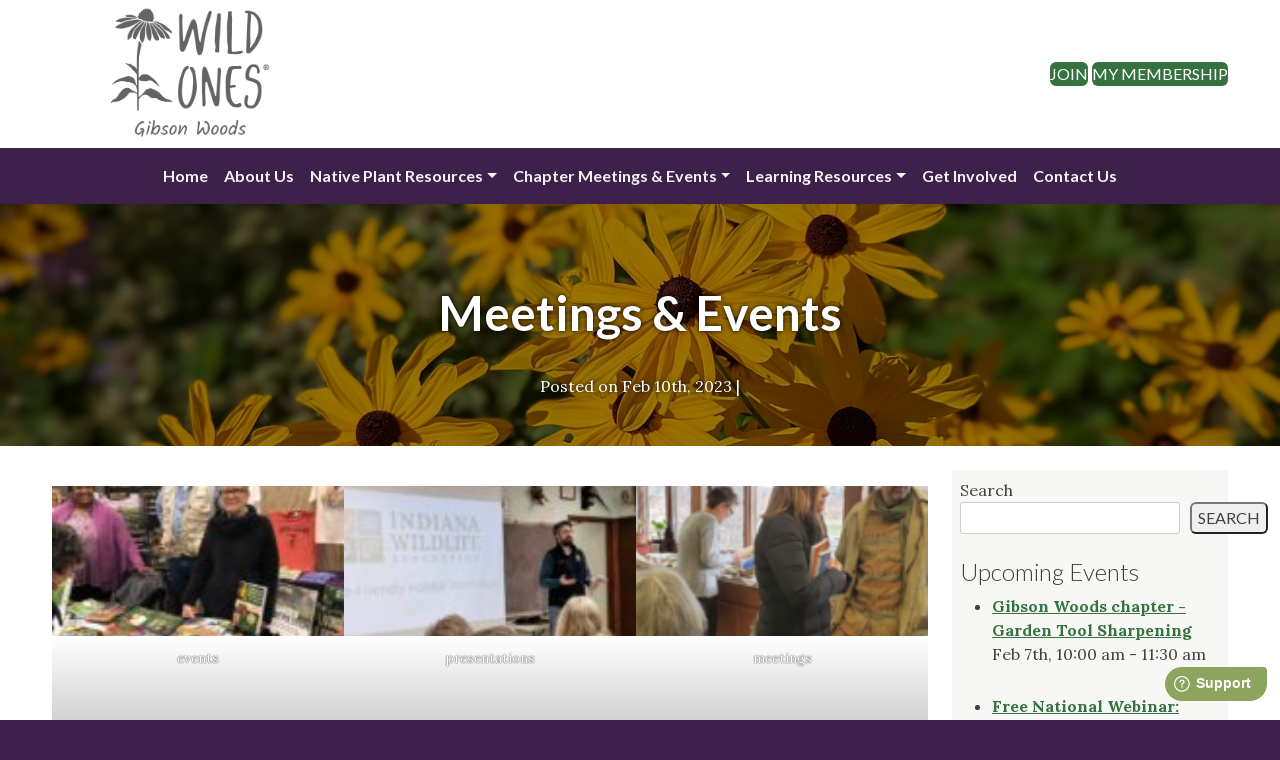

--- FILE ---
content_type: text/html; charset=UTF-8
request_url: https://gibsonwoods.wildones.org/meetings-events/
body_size: 18610
content:
<!doctype html>
<html lang="en-US">
<head>
	<meta charset="UTF-8">
	<meta name="viewport" content="width=device-width, initial-scale=1">
	<link rel="profile" href="https://gmpg.org/xfn/11">
	<meta name='robots' content='index, follow, max-image-preview:large, max-snippet:-1, max-video-preview:-1' />

	<!-- This site is optimized with the Yoast SEO plugin v26.8 - https://yoast.com/product/yoast-seo-wordpress/ -->
	<title>Meetings &amp; Events - Wild Ones Gibson Woods Chapter</title>
	<meta name="description" content="when and where Gibson Woods chapter of Wild Ones meetings and presentations are -as well as our plant sale &amp; other events." />
	<meta property="og:locale" content="en_US" />
	<meta property="og:type" content="article" />
	<meta property="og:title" content="Meetings &amp; Events - Wild Ones Gibson Woods Chapter" />
	<meta property="og:description" content="when and where Gibson Woods chapter of Wild Ones meetings and presentations are -as well as our plant sale &amp; other events." />
	<meta property="og:url" content="https://gibsonwoods.wildones.org/chapter-meetings-events/meetings-events/" />
	<meta property="og:site_name" content="Wild Ones Gibson Woods Chapter" />
	<meta property="article:publisher" content="https://www.facebook.com/profile.php?id=100066920385409" />
	<meta property="article:modified_time" content="2025-12-04T21:06:47+00:00" />
	<meta property="og:image" content="https://api.wildones.org/featured-image-overlay/38/L3dwLWNvbnRlbnQvaW1hZ2VzL3NpdGVzLzk1LzIwMjMvMDEvZXZlbnQtMS5qcGc-.jpg" />
	<meta property="og:image:width" content="660" />
	<meta property="og:image:height" content="880" />
	<meta property="og:image:type" content="image/jpeg" />
	<meta name="twitter:card" content="summary_large_image" />
	<meta name="twitter:label1" content="Est. reading time" />
	<meta name="twitter:data1" content="5 minutes" />
	<script type="application/ld+json" class="yoast-schema-graph">{"@context":"https://schema.org","@graph":[{"@type":"WebPage","@id":"https://gibsonwoods.wildones.org/chapter-meetings-events/meetings-events/","url":"https://gibsonwoods.wildones.org/chapter-meetings-events/meetings-events/","name":"Meetings &amp; Events - Wild Ones Gibson Woods Chapter","isPartOf":{"@id":"https://gibsonwoods.wildones.org/#website"},"primaryImageOfPage":{"@id":"https://gibsonwoods.wildones.org/chapter-meetings-events/meetings-events/#primaryimage"},"image":{"@id":"https://gibsonwoods.wildones.org/chapter-meetings-events/meetings-events/#primaryimage"},"thumbnailUrl":"https://gibsonwoods.wildones.org/wp-content/images/sites/95/2023/01/event-1-150x150.jpg","datePublished":"2023-02-10T13:42:51+00:00","dateModified":"2025-12-04T21:06:47+00:00","description":"when and where Gibson Woods chapter of Wild Ones meetings and presentations are -as well as our plant sale & other events.","breadcrumb":{"@id":"https://gibsonwoods.wildones.org/chapter-meetings-events/meetings-events/#breadcrumb"},"inLanguage":"en-US","potentialAction":[{"@type":"ReadAction","target":["https://gibsonwoods.wildones.org/chapter-meetings-events/meetings-events/"]}]},{"@type":"ImageObject","inLanguage":"en-US","@id":"https://gibsonwoods.wildones.org/chapter-meetings-events/meetings-events/#primaryimage","url":"https://gibsonwoods.wildones.org/wp-content/images/sites/95/2023/01/event-1.jpg","contentUrl":"https://gibsonwoods.wildones.org/wp-content/images/sites/95/2023/01/event-1.jpg","width":660,"height":880},{"@type":"BreadcrumbList","@id":"https://gibsonwoods.wildones.org/chapter-meetings-events/meetings-events/#breadcrumb","itemListElement":[{"@type":"ListItem","position":1,"name":"Home","item":"https://gibsonwoods.wildones.org/"},{"@type":"ListItem","position":2,"name":"Chapter Meetings &amp; Events","item":"https://gibsonwoods.wildones.org/chapter-meetings-events/"},{"@type":"ListItem","position":3,"name":"Meetings &amp; Events"}]},{"@type":"WebSite","@id":"https://gibsonwoods.wildones.org/#website","url":"https://gibsonwoods.wildones.org/","name":"Wild Ones Gibson Woods Chapter","description":"Healing the Earth, One Yard at a Time","publisher":{"@id":"https://gibsonwoods.wildones.org/#organization"},"potentialAction":[{"@type":"SearchAction","target":{"@type":"EntryPoint","urlTemplate":"https://gibsonwoods.wildones.org/?s={search_term_string}"},"query-input":{"@type":"PropertyValueSpecification","valueRequired":true,"valueName":"search_term_string"}}],"inLanguage":"en-US"},{"@type":"Organization","@id":"https://gibsonwoods.wildones.org/#organization","name":"Wild Ones Gibson Woods Chapter","url":"https://gibsonwoods.wildones.org/","logo":{"@type":"ImageObject","inLanguage":"en-US","@id":"https://gibsonwoods.wildones.org/#/schema/logo/image/","url":"https://gibsonwoods.wildones.org/wp-content/images/sites/95/2023/01/logoGibsonWoods174pixels.gif","contentUrl":"https://gibsonwoods.wildones.org/wp-content/images/sites/95/2023/01/logoGibsonWoods174pixels.gif","width":174,"height":77,"caption":"Wild Ones Gibson Woods Chapter"},"image":{"@id":"https://gibsonwoods.wildones.org/#/schema/logo/image/"},"sameAs":["https://www.facebook.com/profile.php?id=100066920385409","https://www.instagram.com/wildonesgibsonwoods/"]}]}</script>
	<!-- / Yoast SEO plugin. -->


<link rel='dns-prefetch' href='//ajax.googleapis.com' />
<link rel='dns-prefetch' href='//cdn.jsdelivr.net' />
<link rel='dns-prefetch' href='//static-assets.wildones.org' />
<link rel="alternate" title="oEmbed (JSON)" type="application/json+oembed" href="https://gibsonwoods.wildones.org/wp-json/oembed/1.0/embed?url=https%3A%2F%2Fgibsonwoods.wildones.org%2Fchapter-meetings-events%2Fmeetings-events%2F" />
<link rel="alternate" title="oEmbed (XML)" type="text/xml+oembed" href="https://gibsonwoods.wildones.org/wp-json/oembed/1.0/embed?url=https%3A%2F%2Fgibsonwoods.wildones.org%2Fchapter-meetings-events%2Fmeetings-events%2F&#038;format=xml" />
<style id='wp-img-auto-sizes-contain-inline-css'>
img:is([sizes=auto i],[sizes^="auto," i]){contain-intrinsic-size:3000px 1500px}
/*# sourceURL=wp-img-auto-sizes-contain-inline-css */
</style>
<link rel='stylesheet' id='formidable-css' href='https://gibsonwoods.wildones.org/wp-content/plugins/formidable/css/formidableforms95.css?ver=1113748' media='all' />
<style id='wp-block-library-inline-css'>
:root{--wp-block-synced-color:#7a00df;--wp-block-synced-color--rgb:122,0,223;--wp-bound-block-color:var(--wp-block-synced-color);--wp-editor-canvas-background:#ddd;--wp-admin-theme-color:#007cba;--wp-admin-theme-color--rgb:0,124,186;--wp-admin-theme-color-darker-10:#006ba1;--wp-admin-theme-color-darker-10--rgb:0,107,160.5;--wp-admin-theme-color-darker-20:#005a87;--wp-admin-theme-color-darker-20--rgb:0,90,135;--wp-admin-border-width-focus:2px}@media (min-resolution:192dpi){:root{--wp-admin-border-width-focus:1.5px}}.wp-element-button{cursor:pointer}:root .has-very-light-gray-background-color{background-color:#eee}:root .has-very-dark-gray-background-color{background-color:#313131}:root .has-very-light-gray-color{color:#eee}:root .has-very-dark-gray-color{color:#313131}:root .has-vivid-green-cyan-to-vivid-cyan-blue-gradient-background{background:linear-gradient(135deg,#00d084,#0693e3)}:root .has-purple-crush-gradient-background{background:linear-gradient(135deg,#34e2e4,#4721fb 50%,#ab1dfe)}:root .has-hazy-dawn-gradient-background{background:linear-gradient(135deg,#faaca8,#dad0ec)}:root .has-subdued-olive-gradient-background{background:linear-gradient(135deg,#fafae1,#67a671)}:root .has-atomic-cream-gradient-background{background:linear-gradient(135deg,#fdd79a,#004a59)}:root .has-nightshade-gradient-background{background:linear-gradient(135deg,#330968,#31cdcf)}:root .has-midnight-gradient-background{background:linear-gradient(135deg,#020381,#2874fc)}:root{--wp--preset--font-size--normal:16px;--wp--preset--font-size--huge:42px}.has-regular-font-size{font-size:1em}.has-larger-font-size{font-size:2.625em}.has-normal-font-size{font-size:var(--wp--preset--font-size--normal)}.has-huge-font-size{font-size:var(--wp--preset--font-size--huge)}:root .has-text-align-center{text-align:center}:root .has-text-align-left{text-align:left}:root .has-text-align-right{text-align:right}.has-fit-text{white-space:nowrap!important}#end-resizable-editor-section{display:none}.aligncenter{clear:both}.items-justified-left{justify-content:flex-start}.items-justified-center{justify-content:center}.items-justified-right{justify-content:flex-end}.items-justified-space-between{justify-content:space-between}.screen-reader-text{word-wrap:normal!important;border:0;clip-path:inset(50%);height:1px;margin:-1px;overflow:hidden;padding:0;position:absolute;width:1px}.screen-reader-text:focus{background-color:#ddd;clip-path:none;color:#444;display:block;font-size:1em;height:auto;left:5px;line-height:normal;padding:15px 23px 14px;text-decoration:none;top:5px;width:auto;z-index:100000}html :where(.has-border-color){border-style:solid}html :where([style*=border-top-color]){border-top-style:solid}html :where([style*=border-right-color]){border-right-style:solid}html :where([style*=border-bottom-color]){border-bottom-style:solid}html :where([style*=border-left-color]){border-left-style:solid}html :where([style*=border-width]){border-style:solid}html :where([style*=border-top-width]){border-top-style:solid}html :where([style*=border-right-width]){border-right-style:solid}html :where([style*=border-bottom-width]){border-bottom-style:solid}html :where([style*=border-left-width]){border-left-style:solid}html :where(img[class*=wp-image-]){height:auto;max-width:100%}:where(figure){margin:0 0 1em}html :where(.is-position-sticky){--wp-admin--admin-bar--position-offset:var(--wp-admin--admin-bar--height,0px)}@media screen and (max-width:600px){html :where(.is-position-sticky){--wp-admin--admin-bar--position-offset:0px}}

/*# sourceURL=wp-block-library-inline-css */
</style><style id='wp-block-buttons-inline-css'>
.wp-block-buttons{box-sizing:border-box}.wp-block-buttons.is-vertical{flex-direction:column}.wp-block-buttons.is-vertical>.wp-block-button:last-child{margin-bottom:0}.wp-block-buttons>.wp-block-button{display:inline-block;margin:0}.wp-block-buttons.is-content-justification-left{justify-content:flex-start}.wp-block-buttons.is-content-justification-left.is-vertical{align-items:flex-start}.wp-block-buttons.is-content-justification-center{justify-content:center}.wp-block-buttons.is-content-justification-center.is-vertical{align-items:center}.wp-block-buttons.is-content-justification-right{justify-content:flex-end}.wp-block-buttons.is-content-justification-right.is-vertical{align-items:flex-end}.wp-block-buttons.is-content-justification-space-between{justify-content:space-between}.wp-block-buttons.aligncenter{text-align:center}.wp-block-buttons:not(.is-content-justification-space-between,.is-content-justification-right,.is-content-justification-left,.is-content-justification-center) .wp-block-button.aligncenter{margin-left:auto;margin-right:auto;width:100%}.wp-block-buttons[style*=text-decoration] .wp-block-button,.wp-block-buttons[style*=text-decoration] .wp-block-button__link{text-decoration:inherit}.wp-block-buttons.has-custom-font-size .wp-block-button__link{font-size:inherit}.wp-block-buttons .wp-block-button__link{width:100%}.wp-block-button.aligncenter{text-align:center}
/*# sourceURL=https://gibsonwoods.wildones.org/wp-content/plugins/gutenberg/build/styles/block-library/buttons/style.min.css */
</style>
<style id='wp-block-group-inline-css'>
.wp-block-group{box-sizing:border-box}:where(.wp-block-group.wp-block-group-is-layout-constrained){position:relative}
/*# sourceURL=https://gibsonwoods.wildones.org/wp-content/plugins/gutenberg/build/styles/block-library/group/style.min.css */
</style>
<style id='wp-block-separator-inline-css'>
@charset "UTF-8";.wp-block-separator{border:none;border-top:2px solid}:root :where(.wp-block-separator.is-style-dots){height:auto;line-height:1;text-align:center}:root :where(.wp-block-separator.is-style-dots):before{color:currentColor;content:"···";font-family:serif;font-size:1.5em;letter-spacing:2em;padding-left:2em}.wp-block-separator.is-style-dots{background:none!important;border:none!important}
/*# sourceURL=https://gibsonwoods.wildones.org/wp-content/plugins/gutenberg/build/styles/block-library/separator/style.min.css */
</style>
<style id='wp-block-button-inline-css'>
.wp-block-button__link{align-content:center;box-sizing:border-box;cursor:pointer;display:inline-block;height:100%;text-align:center;word-break:break-word}.wp-block-button__link.aligncenter{text-align:center}.wp-block-button__link.alignright{text-align:right}:where(.wp-block-button__link){border-radius:9999px;box-shadow:none;padding:calc(.667em + 2px) calc(1.333em + 2px);text-decoration:none}.wp-block-button[style*=text-decoration] .wp-block-button__link{text-decoration:inherit}.wp-block-buttons>.wp-block-button.has-custom-width{max-width:none}.wp-block-buttons>.wp-block-button.has-custom-width .wp-block-button__link{width:100%}.wp-block-buttons>.wp-block-button.has-custom-font-size .wp-block-button__link{font-size:inherit}.wp-block-buttons>.wp-block-button.wp-block-button__width-25{width:calc(25% - var(--wp--style--block-gap, .5em)*.75)}.wp-block-buttons>.wp-block-button.wp-block-button__width-50{width:calc(50% - var(--wp--style--block-gap, .5em)*.5)}.wp-block-buttons>.wp-block-button.wp-block-button__width-75{width:calc(75% - var(--wp--style--block-gap, .5em)*.25)}.wp-block-buttons>.wp-block-button.wp-block-button__width-100{flex-basis:100%;width:100%}.wp-block-buttons.is-vertical>.wp-block-button.wp-block-button__width-25{width:25%}.wp-block-buttons.is-vertical>.wp-block-button.wp-block-button__width-50{width:50%}.wp-block-buttons.is-vertical>.wp-block-button.wp-block-button__width-75{width:75%}.wp-block-button.is-style-squared,.wp-block-button__link.wp-block-button.is-style-squared{border-radius:0}.wp-block-button.no-border-radius,.wp-block-button__link.no-border-radius{border-radius:0!important}:root :where(.wp-block-button .wp-block-button__link.is-style-outline),:root :where(.wp-block-button.is-style-outline>.wp-block-button__link){border:2px solid;padding:.667em 1.333em}:root :where(.wp-block-button .wp-block-button__link.is-style-outline:not(.has-text-color)),:root :where(.wp-block-button.is-style-outline>.wp-block-button__link:not(.has-text-color)){color:currentColor}:root :where(.wp-block-button .wp-block-button__link.is-style-outline:not(.has-background)),:root :where(.wp-block-button.is-style-outline>.wp-block-button__link:not(.has-background)){background-color:initial;background-image:none}
/*# sourceURL=https://gibsonwoods.wildones.org/wp-content/plugins/gutenberg/build/styles/block-library/button/style.min.css */
</style>
<style id='wp-block-gallery-inline-css'>
.blocks-gallery-grid:not(.has-nested-images),.wp-block-gallery:not(.has-nested-images){display:flex;flex-wrap:wrap;list-style-type:none;margin:0;padding:0}.blocks-gallery-grid:not(.has-nested-images) .blocks-gallery-image,.blocks-gallery-grid:not(.has-nested-images) .blocks-gallery-item,.wp-block-gallery:not(.has-nested-images) .blocks-gallery-image,.wp-block-gallery:not(.has-nested-images) .blocks-gallery-item{display:flex;flex-direction:column;flex-grow:1;justify-content:center;margin:0 1em 1em 0;position:relative;width:calc(50% - 1em)}.blocks-gallery-grid:not(.has-nested-images) .blocks-gallery-image:nth-of-type(2n),.blocks-gallery-grid:not(.has-nested-images) .blocks-gallery-item:nth-of-type(2n),.wp-block-gallery:not(.has-nested-images) .blocks-gallery-image:nth-of-type(2n),.wp-block-gallery:not(.has-nested-images) .blocks-gallery-item:nth-of-type(2n){margin-right:0}.blocks-gallery-grid:not(.has-nested-images) .blocks-gallery-image figure,.blocks-gallery-grid:not(.has-nested-images) .blocks-gallery-item figure,.wp-block-gallery:not(.has-nested-images) .blocks-gallery-image figure,.wp-block-gallery:not(.has-nested-images) .blocks-gallery-item figure{align-items:flex-end;display:flex;height:100%;justify-content:flex-start;margin:0}.blocks-gallery-grid:not(.has-nested-images) .blocks-gallery-image img,.blocks-gallery-grid:not(.has-nested-images) .blocks-gallery-item img,.wp-block-gallery:not(.has-nested-images) .blocks-gallery-image img,.wp-block-gallery:not(.has-nested-images) .blocks-gallery-item img{display:block;height:auto;max-width:100%;width:auto}.blocks-gallery-grid:not(.has-nested-images) .blocks-gallery-image figcaption,.blocks-gallery-grid:not(.has-nested-images) .blocks-gallery-item figcaption,.wp-block-gallery:not(.has-nested-images) .blocks-gallery-image figcaption,.wp-block-gallery:not(.has-nested-images) .blocks-gallery-item figcaption{background:linear-gradient(0deg,#000000b3,#0000004d 70%,#0000);bottom:0;box-sizing:border-box;color:#fff;font-size:.8em;margin:0;max-height:100%;overflow:auto;padding:3em .77em .7em;position:absolute;text-align:center;width:100%;z-index:2}.blocks-gallery-grid:not(.has-nested-images) .blocks-gallery-image figcaption img,.blocks-gallery-grid:not(.has-nested-images) .blocks-gallery-item figcaption img,.wp-block-gallery:not(.has-nested-images) .blocks-gallery-image figcaption img,.wp-block-gallery:not(.has-nested-images) .blocks-gallery-item figcaption img{display:inline}.blocks-gallery-grid:not(.has-nested-images) figcaption,.wp-block-gallery:not(.has-nested-images) figcaption{flex-grow:1}.blocks-gallery-grid:not(.has-nested-images).is-cropped .blocks-gallery-image a,.blocks-gallery-grid:not(.has-nested-images).is-cropped .blocks-gallery-image img,.blocks-gallery-grid:not(.has-nested-images).is-cropped .blocks-gallery-item a,.blocks-gallery-grid:not(.has-nested-images).is-cropped .blocks-gallery-item img,.wp-block-gallery:not(.has-nested-images).is-cropped .blocks-gallery-image a,.wp-block-gallery:not(.has-nested-images).is-cropped .blocks-gallery-image img,.wp-block-gallery:not(.has-nested-images).is-cropped .blocks-gallery-item a,.wp-block-gallery:not(.has-nested-images).is-cropped .blocks-gallery-item img{flex:1;height:100%;object-fit:cover;width:100%}.blocks-gallery-grid:not(.has-nested-images).columns-1 .blocks-gallery-image,.blocks-gallery-grid:not(.has-nested-images).columns-1 .blocks-gallery-item,.wp-block-gallery:not(.has-nested-images).columns-1 .blocks-gallery-image,.wp-block-gallery:not(.has-nested-images).columns-1 .blocks-gallery-item{margin-right:0;width:100%}@media (min-width:600px){.blocks-gallery-grid:not(.has-nested-images).columns-3 .blocks-gallery-image,.blocks-gallery-grid:not(.has-nested-images).columns-3 .blocks-gallery-item,.wp-block-gallery:not(.has-nested-images).columns-3 .blocks-gallery-image,.wp-block-gallery:not(.has-nested-images).columns-3 .blocks-gallery-item{margin-right:1em;width:calc(33.33333% - .66667em)}.blocks-gallery-grid:not(.has-nested-images).columns-4 .blocks-gallery-image,.blocks-gallery-grid:not(.has-nested-images).columns-4 .blocks-gallery-item,.wp-block-gallery:not(.has-nested-images).columns-4 .blocks-gallery-image,.wp-block-gallery:not(.has-nested-images).columns-4 .blocks-gallery-item{margin-right:1em;width:calc(25% - .75em)}.blocks-gallery-grid:not(.has-nested-images).columns-5 .blocks-gallery-image,.blocks-gallery-grid:not(.has-nested-images).columns-5 .blocks-gallery-item,.wp-block-gallery:not(.has-nested-images).columns-5 .blocks-gallery-image,.wp-block-gallery:not(.has-nested-images).columns-5 .blocks-gallery-item{margin-right:1em;width:calc(20% - .8em)}.blocks-gallery-grid:not(.has-nested-images).columns-6 .blocks-gallery-image,.blocks-gallery-grid:not(.has-nested-images).columns-6 .blocks-gallery-item,.wp-block-gallery:not(.has-nested-images).columns-6 .blocks-gallery-image,.wp-block-gallery:not(.has-nested-images).columns-6 .blocks-gallery-item{margin-right:1em;width:calc(16.66667% - .83333em)}.blocks-gallery-grid:not(.has-nested-images).columns-7 .blocks-gallery-image,.blocks-gallery-grid:not(.has-nested-images).columns-7 .blocks-gallery-item,.wp-block-gallery:not(.has-nested-images).columns-7 .blocks-gallery-image,.wp-block-gallery:not(.has-nested-images).columns-7 .blocks-gallery-item{margin-right:1em;width:calc(14.28571% - .85714em)}.blocks-gallery-grid:not(.has-nested-images).columns-8 .blocks-gallery-image,.blocks-gallery-grid:not(.has-nested-images).columns-8 .blocks-gallery-item,.wp-block-gallery:not(.has-nested-images).columns-8 .blocks-gallery-image,.wp-block-gallery:not(.has-nested-images).columns-8 .blocks-gallery-item{margin-right:1em;width:calc(12.5% - .875em)}.blocks-gallery-grid:not(.has-nested-images).columns-1 .blocks-gallery-image:nth-of-type(1n),.blocks-gallery-grid:not(.has-nested-images).columns-1 .blocks-gallery-item:nth-of-type(1n),.blocks-gallery-grid:not(.has-nested-images).columns-2 .blocks-gallery-image:nth-of-type(2n),.blocks-gallery-grid:not(.has-nested-images).columns-2 .blocks-gallery-item:nth-of-type(2n),.blocks-gallery-grid:not(.has-nested-images).columns-3 .blocks-gallery-image:nth-of-type(3n),.blocks-gallery-grid:not(.has-nested-images).columns-3 .blocks-gallery-item:nth-of-type(3n),.blocks-gallery-grid:not(.has-nested-images).columns-4 .blocks-gallery-image:nth-of-type(4n),.blocks-gallery-grid:not(.has-nested-images).columns-4 .blocks-gallery-item:nth-of-type(4n),.blocks-gallery-grid:not(.has-nested-images).columns-5 .blocks-gallery-image:nth-of-type(5n),.blocks-gallery-grid:not(.has-nested-images).columns-5 .blocks-gallery-item:nth-of-type(5n),.blocks-gallery-grid:not(.has-nested-images).columns-6 .blocks-gallery-image:nth-of-type(6n),.blocks-gallery-grid:not(.has-nested-images).columns-6 .blocks-gallery-item:nth-of-type(6n),.blocks-gallery-grid:not(.has-nested-images).columns-7 .blocks-gallery-image:nth-of-type(7n),.blocks-gallery-grid:not(.has-nested-images).columns-7 .blocks-gallery-item:nth-of-type(7n),.blocks-gallery-grid:not(.has-nested-images).columns-8 .blocks-gallery-image:nth-of-type(8n),.blocks-gallery-grid:not(.has-nested-images).columns-8 .blocks-gallery-item:nth-of-type(8n),.wp-block-gallery:not(.has-nested-images).columns-1 .blocks-gallery-image:nth-of-type(1n),.wp-block-gallery:not(.has-nested-images).columns-1 .blocks-gallery-item:nth-of-type(1n),.wp-block-gallery:not(.has-nested-images).columns-2 .blocks-gallery-image:nth-of-type(2n),.wp-block-gallery:not(.has-nested-images).columns-2 .blocks-gallery-item:nth-of-type(2n),.wp-block-gallery:not(.has-nested-images).columns-3 .blocks-gallery-image:nth-of-type(3n),.wp-block-gallery:not(.has-nested-images).columns-3 .blocks-gallery-item:nth-of-type(3n),.wp-block-gallery:not(.has-nested-images).columns-4 .blocks-gallery-image:nth-of-type(4n),.wp-block-gallery:not(.has-nested-images).columns-4 .blocks-gallery-item:nth-of-type(4n),.wp-block-gallery:not(.has-nested-images).columns-5 .blocks-gallery-image:nth-of-type(5n),.wp-block-gallery:not(.has-nested-images).columns-5 .blocks-gallery-item:nth-of-type(5n),.wp-block-gallery:not(.has-nested-images).columns-6 .blocks-gallery-image:nth-of-type(6n),.wp-block-gallery:not(.has-nested-images).columns-6 .blocks-gallery-item:nth-of-type(6n),.wp-block-gallery:not(.has-nested-images).columns-7 .blocks-gallery-image:nth-of-type(7n),.wp-block-gallery:not(.has-nested-images).columns-7 .blocks-gallery-item:nth-of-type(7n),.wp-block-gallery:not(.has-nested-images).columns-8 .blocks-gallery-image:nth-of-type(8n),.wp-block-gallery:not(.has-nested-images).columns-8 .blocks-gallery-item:nth-of-type(8n){margin-right:0}}.blocks-gallery-grid:not(.has-nested-images) .blocks-gallery-image:last-child,.blocks-gallery-grid:not(.has-nested-images) .blocks-gallery-item:last-child,.wp-block-gallery:not(.has-nested-images) .blocks-gallery-image:last-child,.wp-block-gallery:not(.has-nested-images) .blocks-gallery-item:last-child{margin-right:0}.blocks-gallery-grid:not(.has-nested-images).alignleft,.blocks-gallery-grid:not(.has-nested-images).alignright,.wp-block-gallery:not(.has-nested-images).alignleft,.wp-block-gallery:not(.has-nested-images).alignright{max-width:420px;width:100%}.blocks-gallery-grid:not(.has-nested-images).aligncenter .blocks-gallery-item figure,.wp-block-gallery:not(.has-nested-images).aligncenter .blocks-gallery-item figure{justify-content:center}.wp-block-gallery:not(.is-cropped) .blocks-gallery-item{align-self:flex-start}figure.wp-block-gallery.has-nested-images{align-items:normal}.wp-block-gallery.has-nested-images figure.wp-block-image:not(#individual-image){margin:0;width:calc(50% - var(--wp--style--unstable-gallery-gap, 16px)/2)}.wp-block-gallery.has-nested-images figure.wp-block-image{box-sizing:border-box;display:flex;flex-direction:column;flex-grow:1;justify-content:center;max-width:100%;position:relative}.wp-block-gallery.has-nested-images figure.wp-block-image>a,.wp-block-gallery.has-nested-images figure.wp-block-image>div{flex-direction:column;flex-grow:1;margin:0}.wp-block-gallery.has-nested-images figure.wp-block-image img{display:block;height:auto;max-width:100%!important;width:auto}.wp-block-gallery.has-nested-images figure.wp-block-image figcaption,.wp-block-gallery.has-nested-images figure.wp-block-image:has(figcaption):before{bottom:0;left:0;max-height:100%;position:absolute;right:0}.wp-block-gallery.has-nested-images figure.wp-block-image:has(figcaption):before{backdrop-filter:blur(3px);content:"";height:100%;-webkit-mask-image:linear-gradient(0deg,#000 20%,#0000);mask-image:linear-gradient(0deg,#000 20%,#0000);max-height:40%;pointer-events:none}.wp-block-gallery.has-nested-images figure.wp-block-image figcaption{box-sizing:border-box;color:#fff;font-size:13px;margin:0;overflow:auto;padding:1em;text-align:center;text-shadow:0 0 1.5px #000}.wp-block-gallery.has-nested-images figure.wp-block-image figcaption::-webkit-scrollbar{height:12px;width:12px}.wp-block-gallery.has-nested-images figure.wp-block-image figcaption::-webkit-scrollbar-track{background-color:initial}.wp-block-gallery.has-nested-images figure.wp-block-image figcaption::-webkit-scrollbar-thumb{background-clip:padding-box;background-color:initial;border:3px solid #0000;border-radius:8px}.wp-block-gallery.has-nested-images figure.wp-block-image figcaption:focus-within::-webkit-scrollbar-thumb,.wp-block-gallery.has-nested-images figure.wp-block-image figcaption:focus::-webkit-scrollbar-thumb,.wp-block-gallery.has-nested-images figure.wp-block-image figcaption:hover::-webkit-scrollbar-thumb{background-color:#fffc}.wp-block-gallery.has-nested-images figure.wp-block-image figcaption{scrollbar-color:#0000 #0000;scrollbar-gutter:stable both-edges;scrollbar-width:thin}.wp-block-gallery.has-nested-images figure.wp-block-image figcaption:focus,.wp-block-gallery.has-nested-images figure.wp-block-image figcaption:focus-within,.wp-block-gallery.has-nested-images figure.wp-block-image figcaption:hover{scrollbar-color:#fffc #0000}.wp-block-gallery.has-nested-images figure.wp-block-image figcaption{will-change:transform}@media (hover:none){.wp-block-gallery.has-nested-images figure.wp-block-image figcaption{scrollbar-color:#fffc #0000}}.wp-block-gallery.has-nested-images figure.wp-block-image figcaption{background:linear-gradient(0deg,#0006,#0000)}.wp-block-gallery.has-nested-images figure.wp-block-image figcaption img{display:inline}.wp-block-gallery.has-nested-images figure.wp-block-image figcaption a{color:inherit}.wp-block-gallery.has-nested-images figure.wp-block-image.has-custom-border img{box-sizing:border-box}.wp-block-gallery.has-nested-images figure.wp-block-image.has-custom-border>a,.wp-block-gallery.has-nested-images figure.wp-block-image.has-custom-border>div,.wp-block-gallery.has-nested-images figure.wp-block-image.is-style-rounded>a,.wp-block-gallery.has-nested-images figure.wp-block-image.is-style-rounded>div{flex:1 1 auto}.wp-block-gallery.has-nested-images figure.wp-block-image.has-custom-border figcaption,.wp-block-gallery.has-nested-images figure.wp-block-image.is-style-rounded figcaption{background:none;color:inherit;flex:initial;margin:0;padding:10px 10px 9px;position:relative;text-shadow:none}.wp-block-gallery.has-nested-images figure.wp-block-image.has-custom-border:before,.wp-block-gallery.has-nested-images figure.wp-block-image.is-style-rounded:before{content:none}.wp-block-gallery.has-nested-images figcaption{flex-basis:100%;flex-grow:1;text-align:center}.wp-block-gallery.has-nested-images:not(.is-cropped) figure.wp-block-image:not(#individual-image){margin-bottom:auto;margin-top:0}.wp-block-gallery.has-nested-images.is-cropped figure.wp-block-image:not(#individual-image){align-self:inherit}.wp-block-gallery.has-nested-images.is-cropped figure.wp-block-image:not(#individual-image)>a,.wp-block-gallery.has-nested-images.is-cropped figure.wp-block-image:not(#individual-image)>div:not(.components-drop-zone){display:flex}.wp-block-gallery.has-nested-images.is-cropped figure.wp-block-image:not(#individual-image) a,.wp-block-gallery.has-nested-images.is-cropped figure.wp-block-image:not(#individual-image) img{flex:1 0 0%;height:100%;object-fit:cover;width:100%}.wp-block-gallery.has-nested-images.columns-1 figure.wp-block-image:not(#individual-image){width:100%}@media (min-width:600px){.wp-block-gallery.has-nested-images.columns-3 figure.wp-block-image:not(#individual-image){width:calc(33.33333% - var(--wp--style--unstable-gallery-gap, 16px)*.66667)}.wp-block-gallery.has-nested-images.columns-4 figure.wp-block-image:not(#individual-image){width:calc(25% - var(--wp--style--unstable-gallery-gap, 16px)*.75)}.wp-block-gallery.has-nested-images.columns-5 figure.wp-block-image:not(#individual-image){width:calc(20% - var(--wp--style--unstable-gallery-gap, 16px)*.8)}.wp-block-gallery.has-nested-images.columns-6 figure.wp-block-image:not(#individual-image){width:calc(16.66667% - var(--wp--style--unstable-gallery-gap, 16px)*.83333)}.wp-block-gallery.has-nested-images.columns-7 figure.wp-block-image:not(#individual-image){width:calc(14.28571% - var(--wp--style--unstable-gallery-gap, 16px)*.85714)}.wp-block-gallery.has-nested-images.columns-8 figure.wp-block-image:not(#individual-image){width:calc(12.5% - var(--wp--style--unstable-gallery-gap, 16px)*.875)}.wp-block-gallery.has-nested-images.columns-default figure.wp-block-image:not(#individual-image){width:calc(33.33% - var(--wp--style--unstable-gallery-gap, 16px)*.66667)}.wp-block-gallery.has-nested-images.columns-default figure.wp-block-image:not(#individual-image):first-child:nth-last-child(2),.wp-block-gallery.has-nested-images.columns-default figure.wp-block-image:not(#individual-image):first-child:nth-last-child(2)~figure.wp-block-image:not(#individual-image){width:calc(50% - var(--wp--style--unstable-gallery-gap, 16px)*.5)}.wp-block-gallery.has-nested-images.columns-default figure.wp-block-image:not(#individual-image):first-child:last-child{width:100%}}.wp-block-gallery.has-nested-images.alignleft,.wp-block-gallery.has-nested-images.alignright{max-width:420px;width:100%}.wp-block-gallery.has-nested-images.aligncenter{justify-content:center}
/*# sourceURL=https://gibsonwoods.wildones.org/wp-content/plugins/gutenberg/build/styles/block-library/gallery/style.min.css */
</style>
<style id='wp-block-heading-inline-css'>
h1:where(.wp-block-heading).has-background,h2:where(.wp-block-heading).has-background,h3:where(.wp-block-heading).has-background,h4:where(.wp-block-heading).has-background,h5:where(.wp-block-heading).has-background,h6:where(.wp-block-heading).has-background{padding:1.25em 2.375em}h1.has-text-align-left[style*=writing-mode]:where([style*=vertical-lr]),h1.has-text-align-right[style*=writing-mode]:where([style*=vertical-rl]),h2.has-text-align-left[style*=writing-mode]:where([style*=vertical-lr]),h2.has-text-align-right[style*=writing-mode]:where([style*=vertical-rl]),h3.has-text-align-left[style*=writing-mode]:where([style*=vertical-lr]),h3.has-text-align-right[style*=writing-mode]:where([style*=vertical-rl]),h4.has-text-align-left[style*=writing-mode]:where([style*=vertical-lr]),h4.has-text-align-right[style*=writing-mode]:where([style*=vertical-rl]),h5.has-text-align-left[style*=writing-mode]:where([style*=vertical-lr]),h5.has-text-align-right[style*=writing-mode]:where([style*=vertical-rl]),h6.has-text-align-left[style*=writing-mode]:where([style*=vertical-lr]),h6.has-text-align-right[style*=writing-mode]:where([style*=vertical-rl]){rotate:180deg}
/*# sourceURL=https://gibsonwoods.wildones.org/wp-content/plugins/gutenberg/build/styles/block-library/heading/style.min.css */
</style>
<style id='wp-block-image-inline-css'>
.wp-block-image>a,.wp-block-image>figure>a{display:inline-block}.wp-block-image img{box-sizing:border-box;height:auto;max-width:100%;vertical-align:bottom}@media not (prefers-reduced-motion){.wp-block-image img.hide{visibility:hidden}.wp-block-image img.show{animation:show-content-image .4s}}.wp-block-image[style*=border-radius] img,.wp-block-image[style*=border-radius]>a{border-radius:inherit}.wp-block-image.has-custom-border img{box-sizing:border-box}.wp-block-image.aligncenter{text-align:center}.wp-block-image.alignfull>a,.wp-block-image.alignwide>a{width:100%}.wp-block-image.alignfull img,.wp-block-image.alignwide img{height:auto;width:100%}.wp-block-image .aligncenter,.wp-block-image .alignleft,.wp-block-image .alignright,.wp-block-image.aligncenter,.wp-block-image.alignleft,.wp-block-image.alignright{display:table}.wp-block-image .aligncenter>figcaption,.wp-block-image .alignleft>figcaption,.wp-block-image .alignright>figcaption,.wp-block-image.aligncenter>figcaption,.wp-block-image.alignleft>figcaption,.wp-block-image.alignright>figcaption{caption-side:bottom;display:table-caption}.wp-block-image .alignleft{float:left;margin:.5em 1em .5em 0}.wp-block-image .alignright{float:right;margin:.5em 0 .5em 1em}.wp-block-image .aligncenter{margin-left:auto;margin-right:auto}.wp-block-image :where(figcaption){margin-bottom:1em;margin-top:.5em}.wp-block-image.is-style-circle-mask img{border-radius:9999px}@supports ((-webkit-mask-image:none) or (mask-image:none)) or (-webkit-mask-image:none){.wp-block-image.is-style-circle-mask img{border-radius:0;-webkit-mask-image:url('data:image/svg+xml;utf8,<svg viewBox="0 0 100 100" xmlns="http://www.w3.org/2000/svg"><circle cx="50" cy="50" r="50"/></svg>');mask-image:url('data:image/svg+xml;utf8,<svg viewBox="0 0 100 100" xmlns="http://www.w3.org/2000/svg"><circle cx="50" cy="50" r="50"/></svg>');mask-mode:alpha;-webkit-mask-position:center;mask-position:center;-webkit-mask-repeat:no-repeat;mask-repeat:no-repeat;-webkit-mask-size:contain;mask-size:contain}}:root :where(.wp-block-image.is-style-rounded img,.wp-block-image .is-style-rounded img){border-radius:9999px}.wp-block-image figure{margin:0}.wp-lightbox-container{display:flex;flex-direction:column;position:relative}.wp-lightbox-container img{cursor:zoom-in}.wp-lightbox-container img:hover+button{opacity:1}.wp-lightbox-container button{align-items:center;backdrop-filter:blur(16px) saturate(180%);background-color:#5a5a5a40;border:none;border-radius:4px;cursor:zoom-in;display:flex;height:20px;justify-content:center;opacity:0;padding:0;position:absolute;right:16px;text-align:center;top:16px;width:20px;z-index:100}@media not (prefers-reduced-motion){.wp-lightbox-container button{transition:opacity .2s ease}}.wp-lightbox-container button:focus-visible{outline:3px auto #5a5a5a40;outline:3px auto -webkit-focus-ring-color;outline-offset:3px}.wp-lightbox-container button:hover{cursor:pointer;opacity:1}.wp-lightbox-container button:focus{opacity:1}.wp-lightbox-container button:focus,.wp-lightbox-container button:hover,.wp-lightbox-container button:not(:hover):not(:active):not(.has-background){background-color:#5a5a5a40;border:none}.wp-lightbox-overlay{box-sizing:border-box;cursor:zoom-out;height:100vh;left:0;overflow:hidden;position:fixed;top:0;visibility:hidden;width:100%;z-index:100000}.wp-lightbox-overlay .close-button{align-items:center;cursor:pointer;display:flex;justify-content:center;min-height:40px;min-width:40px;padding:0;position:absolute;right:calc(env(safe-area-inset-right) + 16px);top:calc(env(safe-area-inset-top) + 16px);z-index:5000000}.wp-lightbox-overlay .close-button:focus,.wp-lightbox-overlay .close-button:hover,.wp-lightbox-overlay .close-button:not(:hover):not(:active):not(.has-background){background:none;border:none}.wp-lightbox-overlay .lightbox-image-container{height:var(--wp--lightbox-container-height);left:50%;overflow:hidden;position:absolute;top:50%;transform:translate(-50%,-50%);transform-origin:top left;width:var(--wp--lightbox-container-width);z-index:9999999999}.wp-lightbox-overlay .wp-block-image{align-items:center;box-sizing:border-box;display:flex;height:100%;justify-content:center;margin:0;position:relative;transform-origin:0 0;width:100%;z-index:3000000}.wp-lightbox-overlay .wp-block-image img{height:var(--wp--lightbox-image-height);min-height:var(--wp--lightbox-image-height);min-width:var(--wp--lightbox-image-width);width:var(--wp--lightbox-image-width)}.wp-lightbox-overlay .wp-block-image figcaption{display:none}.wp-lightbox-overlay button{background:none;border:none}.wp-lightbox-overlay .scrim{background-color:#fff;height:100%;opacity:.9;position:absolute;width:100%;z-index:2000000}.wp-lightbox-overlay.active{visibility:visible}@media not (prefers-reduced-motion){.wp-lightbox-overlay.active{animation:turn-on-visibility .25s both}.wp-lightbox-overlay.active img{animation:turn-on-visibility .35s both}.wp-lightbox-overlay.show-closing-animation:not(.active){animation:turn-off-visibility .35s both}.wp-lightbox-overlay.show-closing-animation:not(.active) img{animation:turn-off-visibility .25s both}.wp-lightbox-overlay.zoom.active{animation:none;opacity:1;visibility:visible}.wp-lightbox-overlay.zoom.active .lightbox-image-container{animation:lightbox-zoom-in .4s}.wp-lightbox-overlay.zoom.active .lightbox-image-container img{animation:none}.wp-lightbox-overlay.zoom.active .scrim{animation:turn-on-visibility .4s forwards}.wp-lightbox-overlay.zoom.show-closing-animation:not(.active){animation:none}.wp-lightbox-overlay.zoom.show-closing-animation:not(.active) .lightbox-image-container{animation:lightbox-zoom-out .4s}.wp-lightbox-overlay.zoom.show-closing-animation:not(.active) .lightbox-image-container img{animation:none}.wp-lightbox-overlay.zoom.show-closing-animation:not(.active) .scrim{animation:turn-off-visibility .4s forwards}}@keyframes show-content-image{0%{visibility:hidden}99%{visibility:hidden}to{visibility:visible}}@keyframes turn-on-visibility{0%{opacity:0}to{opacity:1}}@keyframes turn-off-visibility{0%{opacity:1;visibility:visible}99%{opacity:0;visibility:visible}to{opacity:0;visibility:hidden}}@keyframes lightbox-zoom-in{0%{transform:translate(calc((-100vw + var(--wp--lightbox-scrollbar-width))/2 + var(--wp--lightbox-initial-left-position)),calc(-50vh + var(--wp--lightbox-initial-top-position))) scale(var(--wp--lightbox-scale))}to{transform:translate(-50%,-50%) scale(1)}}@keyframes lightbox-zoom-out{0%{transform:translate(-50%,-50%) scale(1);visibility:visible}99%{visibility:visible}to{transform:translate(calc((-100vw + var(--wp--lightbox-scrollbar-width))/2 + var(--wp--lightbox-initial-left-position)),calc(-50vh + var(--wp--lightbox-initial-top-position))) scale(var(--wp--lightbox-scale));visibility:hidden}}
/*# sourceURL=https://gibsonwoods.wildones.org/wp-content/plugins/gutenberg/build/styles/block-library/image/style.min.css */
</style>
<style id='wp-block-list-inline-css'>
ol,ul{box-sizing:border-box}:root :where(.wp-block-list.has-background){padding:1.25em 2.375em}
/*# sourceURL=https://gibsonwoods.wildones.org/wp-content/plugins/gutenberg/build/styles/block-library/list/style.min.css */
</style>
<style id='wp-block-paragraph-inline-css'>
.is-small-text{font-size:.875em}.is-regular-text{font-size:1em}.is-large-text{font-size:2.25em}.is-larger-text{font-size:3em}.has-drop-cap:not(:focus):first-letter{float:left;font-size:8.4em;font-style:normal;font-weight:100;line-height:.68;margin:.05em .1em 0 0;text-transform:uppercase}body.rtl .has-drop-cap:not(:focus):first-letter{float:none;margin-left:.1em}p.has-drop-cap.has-background{overflow:hidden}:root :where(p.has-background){padding:1.25em 2.375em}:where(p.has-text-color:not(.has-link-color)) a{color:inherit}p.has-text-align-left[style*="writing-mode:vertical-lr"],p.has-text-align-right[style*="writing-mode:vertical-rl"]{rotate:180deg}
/*# sourceURL=https://gibsonwoods.wildones.org/wp-content/plugins/gutenberg/build/styles/block-library/paragraph/style.min.css */
</style>
<style id='wp-block-search-inline-css'>
.wp-block-search__button{margin-left:10px;word-break:normal}.wp-block-search__button.has-icon{line-height:0}.wp-block-search__button svg{fill:currentColor;height:1.25em;min-height:24px;min-width:24px;vertical-align:text-bottom;width:1.25em}:where(.wp-block-search__button){border:1px solid #ccc;padding:6px 10px}.wp-block-search__inside-wrapper{display:flex;flex:auto;flex-wrap:nowrap;max-width:100%}.wp-block-search__label{width:100%}.wp-block-search.wp-block-search__button-only .wp-block-search__button{box-sizing:border-box;display:flex;flex-shrink:0;justify-content:center;margin-left:0;max-width:100%}.wp-block-search.wp-block-search__button-only .wp-block-search__inside-wrapper{min-width:0!important;transition-property:width}.wp-block-search.wp-block-search__button-only .wp-block-search__input{flex-basis:100%;transition-duration:.3s}.wp-block-search.wp-block-search__button-only.wp-block-search__searchfield-hidden,.wp-block-search.wp-block-search__button-only.wp-block-search__searchfield-hidden .wp-block-search__inside-wrapper{overflow:hidden}.wp-block-search.wp-block-search__button-only.wp-block-search__searchfield-hidden .wp-block-search__input{border-left-width:0!important;border-right-width:0!important;flex-basis:0;flex-grow:0;margin:0;min-width:0!important;padding-left:0!important;padding-right:0!important;width:0!important}:where(.wp-block-search__input){appearance:none;border:1px solid #949494;flex-grow:1;font-family:inherit;font-size:inherit;font-style:inherit;font-weight:inherit;letter-spacing:inherit;line-height:inherit;margin-left:0;margin-right:0;min-width:3rem;padding:8px;text-decoration:unset!important;text-transform:inherit}:where(.wp-block-search__button-inside .wp-block-search__inside-wrapper){background-color:#fff;border:1px solid #949494;box-sizing:border-box;padding:4px}:where(.wp-block-search__button-inside .wp-block-search__inside-wrapper) .wp-block-search__input{border:none;border-radius:0;padding:0 4px}:where(.wp-block-search__button-inside .wp-block-search__inside-wrapper) .wp-block-search__input:focus{outline:none}:where(.wp-block-search__button-inside .wp-block-search__inside-wrapper) :where(.wp-block-search__button){padding:4px 8px}.wp-block-search.aligncenter .wp-block-search__inside-wrapper{margin:auto}.wp-block[data-align=right] .wp-block-search.wp-block-search__button-only .wp-block-search__inside-wrapper{float:right}
/*# sourceURL=https://gibsonwoods.wildones.org/wp-content/plugins/gutenberg/build/styles/block-library/search/style.min.css */
</style>
<style id='global-styles-inline-css'>
:root{--wp--preset--aspect-ratio--square: 1;--wp--preset--aspect-ratio--4-3: 4/3;--wp--preset--aspect-ratio--3-4: 3/4;--wp--preset--aspect-ratio--3-2: 3/2;--wp--preset--aspect-ratio--2-3: 2/3;--wp--preset--aspect-ratio--16-9: 16/9;--wp--preset--aspect-ratio--9-16: 9/16;--wp--preset--color--black: #000;--wp--preset--color--cyan-bluish-gray: #abb8c3;--wp--preset--color--white: #fff;--wp--preset--color--pale-pink: #f78da7;--wp--preset--color--vivid-red: #cf2e2e;--wp--preset--color--luminous-vivid-orange: #ff6900;--wp--preset--color--luminous-vivid-amber: #fcb900;--wp--preset--color--light-green-cyan: #7bdcb5;--wp--preset--color--vivid-green-cyan: #00d084;--wp--preset--color--pale-cyan-blue: #8ed1fc;--wp--preset--color--vivid-cyan-blue: #0693e3;--wp--preset--color--vivid-purple: #9b51e0;--wp--preset--color--wo-wild-ones: #636466;--wp--preset--color--wo-stem: #35723F;--wp--preset--color--wo-prickly-pear: #8CA45D;--wp--preset--color--wo-chickadee: #414042;--wp--preset--color--wo-dragonfly: #F3F1EF;--wp--preset--color--wo-goldenrod: #F1BE48;--wp--preset--color--wo-monarch: #DC582A;--wp--preset--color--wo-coneflower: #A15A95;--wp--preset--gradient--vivid-cyan-blue-to-vivid-purple: linear-gradient(135deg,rgb(6,147,227) 0%,rgb(155,81,224) 100%);--wp--preset--gradient--light-green-cyan-to-vivid-green-cyan: linear-gradient(135deg,rgb(122,220,180) 0%,rgb(0,208,130) 100%);--wp--preset--gradient--luminous-vivid-amber-to-luminous-vivid-orange: linear-gradient(135deg,rgb(252,185,0) 0%,rgb(255,105,0) 100%);--wp--preset--gradient--luminous-vivid-orange-to-vivid-red: linear-gradient(135deg,rgb(255,105,0) 0%,rgb(207,46,46) 100%);--wp--preset--gradient--very-light-gray-to-cyan-bluish-gray: linear-gradient(135deg,rgb(238,238,238) 0%,rgb(169,184,195) 100%);--wp--preset--gradient--cool-to-warm-spectrum: linear-gradient(135deg,rgb(74,234,220) 0%,rgb(151,120,209) 20%,rgb(207,42,186) 40%,rgb(238,44,130) 60%,rgb(251,105,98) 80%,rgb(254,248,76) 100%);--wp--preset--gradient--blush-light-purple: linear-gradient(135deg,rgb(255,206,236) 0%,rgb(152,150,240) 100%);--wp--preset--gradient--blush-bordeaux: linear-gradient(135deg,rgb(254,205,165) 0%,rgb(254,45,45) 50%,rgb(107,0,62) 100%);--wp--preset--gradient--luminous-dusk: linear-gradient(135deg,rgb(255,203,112) 0%,rgb(199,81,192) 50%,rgb(65,88,208) 100%);--wp--preset--gradient--pale-ocean: linear-gradient(135deg,rgb(255,245,203) 0%,rgb(182,227,212) 50%,rgb(51,167,181) 100%);--wp--preset--gradient--electric-grass: linear-gradient(135deg,rgb(202,248,128) 0%,rgb(113,206,126) 100%);--wp--preset--gradient--midnight: linear-gradient(135deg,rgb(2,3,129) 0%,rgb(40,116,252) 100%);--wp--preset--font-size--small: 13px;--wp--preset--font-size--medium: clamp(14px, 0.875rem + ((1vw - 3.2px) * 0.469), 20px);--wp--preset--font-size--large: clamp(22.041px, 1.378rem + ((1vw - 3.2px) * 1.091), 36px);--wp--preset--font-size--x-large: clamp(25.014px, 1.563rem + ((1vw - 3.2px) * 1.327), 42px);--wp--preset--spacing--20: 0.44rem;--wp--preset--spacing--30: 0.67rem;--wp--preset--spacing--40: 1rem;--wp--preset--spacing--50: 1.5rem;--wp--preset--spacing--60: 2.25rem;--wp--preset--spacing--70: 3.38rem;--wp--preset--spacing--80: 5.06rem;--wp--preset--shadow--natural: 6px 6px 9px rgba(0, 0, 0, 0.2);--wp--preset--shadow--deep: 12px 12px 50px rgba(0, 0, 0, 0.4);--wp--preset--shadow--sharp: 6px 6px 0px rgba(0, 0, 0, 0.2);--wp--preset--shadow--outlined: 6px 6px 0px -3px rgb(255, 255, 255), 6px 6px rgb(0, 0, 0);--wp--preset--shadow--crisp: 6px 6px 0px rgb(0, 0, 0);}:root { --wp--style--global--content-size: 840px;--wp--style--global--wide-size: 840px; }:where(body) { margin: 0; }.wp-site-blocks > .alignleft { float: left; margin-right: 2em; }.wp-site-blocks > .alignright { float: right; margin-left: 2em; }.wp-site-blocks > .aligncenter { justify-content: center; margin-left: auto; margin-right: auto; }:where(.is-layout-flex){gap: 0.5em;}:where(.is-layout-grid){gap: 0.5em;}.is-layout-flow > .alignleft{float: left;margin-inline-start: 0;margin-inline-end: 2em;}.is-layout-flow > .alignright{float: right;margin-inline-start: 2em;margin-inline-end: 0;}.is-layout-flow > .aligncenter{margin-left: auto !important;margin-right: auto !important;}.is-layout-constrained > .alignleft{float: left;margin-inline-start: 0;margin-inline-end: 2em;}.is-layout-constrained > .alignright{float: right;margin-inline-start: 2em;margin-inline-end: 0;}.is-layout-constrained > .aligncenter{margin-left: auto !important;margin-right: auto !important;}.is-layout-constrained > :where(:not(.alignleft):not(.alignright):not(.alignfull)){max-width: var(--wp--style--global--content-size);margin-left: auto !important;margin-right: auto !important;}.is-layout-constrained > .alignwide{max-width: var(--wp--style--global--wide-size);}body .is-layout-flex{display: flex;}.is-layout-flex{flex-wrap: wrap;align-items: center;}.is-layout-flex > :is(*, div){margin: 0;}body .is-layout-grid{display: grid;}.is-layout-grid > :is(*, div){margin: 0;}body{padding-top: 0px;padding-right: 0px;padding-bottom: 0px;padding-left: 0px;}a:where(:not(.wp-element-button)){text-decoration: underline;}:root :where(.wp-element-button, .wp-block-button__link){background-color: #32373c;border-width: 0;color: #fff;font-family: inherit;font-size: inherit;font-style: inherit;font-weight: inherit;letter-spacing: inherit;line-height: inherit;padding-top: calc(0.667em + 2px);padding-right: calc(1.333em + 2px);padding-bottom: calc(0.667em + 2px);padding-left: calc(1.333em + 2px);text-decoration: none;text-transform: inherit;}.has-black-color{color: var(--wp--preset--color--black) !important;}.has-cyan-bluish-gray-color{color: var(--wp--preset--color--cyan-bluish-gray) !important;}.has-white-color{color: var(--wp--preset--color--white) !important;}.has-pale-pink-color{color: var(--wp--preset--color--pale-pink) !important;}.has-vivid-red-color{color: var(--wp--preset--color--vivid-red) !important;}.has-luminous-vivid-orange-color{color: var(--wp--preset--color--luminous-vivid-orange) !important;}.has-luminous-vivid-amber-color{color: var(--wp--preset--color--luminous-vivid-amber) !important;}.has-light-green-cyan-color{color: var(--wp--preset--color--light-green-cyan) !important;}.has-vivid-green-cyan-color{color: var(--wp--preset--color--vivid-green-cyan) !important;}.has-pale-cyan-blue-color{color: var(--wp--preset--color--pale-cyan-blue) !important;}.has-vivid-cyan-blue-color{color: var(--wp--preset--color--vivid-cyan-blue) !important;}.has-vivid-purple-color{color: var(--wp--preset--color--vivid-purple) !important;}.has-wo-wild-ones-color{color: var(--wp--preset--color--wo-wild-ones) !important;}.has-wo-stem-color{color: var(--wp--preset--color--wo-stem) !important;}.has-wo-prickly-pear-color{color: var(--wp--preset--color--wo-prickly-pear) !important;}.has-wo-chickadee-color{color: var(--wp--preset--color--wo-chickadee) !important;}.has-wo-dragonfly-color{color: var(--wp--preset--color--wo-dragonfly) !important;}.has-wo-goldenrod-color{color: var(--wp--preset--color--wo-goldenrod) !important;}.has-wo-monarch-color{color: var(--wp--preset--color--wo-monarch) !important;}.has-wo-coneflower-color{color: var(--wp--preset--color--wo-coneflower) !important;}.has-black-background-color{background-color: var(--wp--preset--color--black) !important;}.has-cyan-bluish-gray-background-color{background-color: var(--wp--preset--color--cyan-bluish-gray) !important;}.has-white-background-color{background-color: var(--wp--preset--color--white) !important;}.has-pale-pink-background-color{background-color: var(--wp--preset--color--pale-pink) !important;}.has-vivid-red-background-color{background-color: var(--wp--preset--color--vivid-red) !important;}.has-luminous-vivid-orange-background-color{background-color: var(--wp--preset--color--luminous-vivid-orange) !important;}.has-luminous-vivid-amber-background-color{background-color: var(--wp--preset--color--luminous-vivid-amber) !important;}.has-light-green-cyan-background-color{background-color: var(--wp--preset--color--light-green-cyan) !important;}.has-vivid-green-cyan-background-color{background-color: var(--wp--preset--color--vivid-green-cyan) !important;}.has-pale-cyan-blue-background-color{background-color: var(--wp--preset--color--pale-cyan-blue) !important;}.has-vivid-cyan-blue-background-color{background-color: var(--wp--preset--color--vivid-cyan-blue) !important;}.has-vivid-purple-background-color{background-color: var(--wp--preset--color--vivid-purple) !important;}.has-wo-wild-ones-background-color{background-color: var(--wp--preset--color--wo-wild-ones) !important;}.has-wo-stem-background-color{background-color: var(--wp--preset--color--wo-stem) !important;}.has-wo-prickly-pear-background-color{background-color: var(--wp--preset--color--wo-prickly-pear) !important;}.has-wo-chickadee-background-color{background-color: var(--wp--preset--color--wo-chickadee) !important;}.has-wo-dragonfly-background-color{background-color: var(--wp--preset--color--wo-dragonfly) !important;}.has-wo-goldenrod-background-color{background-color: var(--wp--preset--color--wo-goldenrod) !important;}.has-wo-monarch-background-color{background-color: var(--wp--preset--color--wo-monarch) !important;}.has-wo-coneflower-background-color{background-color: var(--wp--preset--color--wo-coneflower) !important;}.has-black-border-color{border-color: var(--wp--preset--color--black) !important;}.has-cyan-bluish-gray-border-color{border-color: var(--wp--preset--color--cyan-bluish-gray) !important;}.has-white-border-color{border-color: var(--wp--preset--color--white) !important;}.has-pale-pink-border-color{border-color: var(--wp--preset--color--pale-pink) !important;}.has-vivid-red-border-color{border-color: var(--wp--preset--color--vivid-red) !important;}.has-luminous-vivid-orange-border-color{border-color: var(--wp--preset--color--luminous-vivid-orange) !important;}.has-luminous-vivid-amber-border-color{border-color: var(--wp--preset--color--luminous-vivid-amber) !important;}.has-light-green-cyan-border-color{border-color: var(--wp--preset--color--light-green-cyan) !important;}.has-vivid-green-cyan-border-color{border-color: var(--wp--preset--color--vivid-green-cyan) !important;}.has-pale-cyan-blue-border-color{border-color: var(--wp--preset--color--pale-cyan-blue) !important;}.has-vivid-cyan-blue-border-color{border-color: var(--wp--preset--color--vivid-cyan-blue) !important;}.has-vivid-purple-border-color{border-color: var(--wp--preset--color--vivid-purple) !important;}.has-wo-wild-ones-border-color{border-color: var(--wp--preset--color--wo-wild-ones) !important;}.has-wo-stem-border-color{border-color: var(--wp--preset--color--wo-stem) !important;}.has-wo-prickly-pear-border-color{border-color: var(--wp--preset--color--wo-prickly-pear) !important;}.has-wo-chickadee-border-color{border-color: var(--wp--preset--color--wo-chickadee) !important;}.has-wo-dragonfly-border-color{border-color: var(--wp--preset--color--wo-dragonfly) !important;}.has-wo-goldenrod-border-color{border-color: var(--wp--preset--color--wo-goldenrod) !important;}.has-wo-monarch-border-color{border-color: var(--wp--preset--color--wo-monarch) !important;}.has-wo-coneflower-border-color{border-color: var(--wp--preset--color--wo-coneflower) !important;}.has-vivid-cyan-blue-to-vivid-purple-gradient-background{background: var(--wp--preset--gradient--vivid-cyan-blue-to-vivid-purple) !important;}.has-light-green-cyan-to-vivid-green-cyan-gradient-background{background: var(--wp--preset--gradient--light-green-cyan-to-vivid-green-cyan) !important;}.has-luminous-vivid-amber-to-luminous-vivid-orange-gradient-background{background: var(--wp--preset--gradient--luminous-vivid-amber-to-luminous-vivid-orange) !important;}.has-luminous-vivid-orange-to-vivid-red-gradient-background{background: var(--wp--preset--gradient--luminous-vivid-orange-to-vivid-red) !important;}.has-very-light-gray-to-cyan-bluish-gray-gradient-background{background: var(--wp--preset--gradient--very-light-gray-to-cyan-bluish-gray) !important;}.has-cool-to-warm-spectrum-gradient-background{background: var(--wp--preset--gradient--cool-to-warm-spectrum) !important;}.has-blush-light-purple-gradient-background{background: var(--wp--preset--gradient--blush-light-purple) !important;}.has-blush-bordeaux-gradient-background{background: var(--wp--preset--gradient--blush-bordeaux) !important;}.has-luminous-dusk-gradient-background{background: var(--wp--preset--gradient--luminous-dusk) !important;}.has-pale-ocean-gradient-background{background: var(--wp--preset--gradient--pale-ocean) !important;}.has-electric-grass-gradient-background{background: var(--wp--preset--gradient--electric-grass) !important;}.has-midnight-gradient-background{background: var(--wp--preset--gradient--midnight) !important;}.has-small-font-size{font-size: var(--wp--preset--font-size--small) !important;}.has-medium-font-size{font-size: var(--wp--preset--font-size--medium) !important;}.has-large-font-size{font-size: var(--wp--preset--font-size--large) !important;}.has-x-large-font-size{font-size: var(--wp--preset--font-size--x-large) !important;}
/*# sourceURL=global-styles-inline-css */
</style>
<style id='core-block-supports-inline-css'>
.wp-block-gallery.wp-block-gallery-1{--wp--style--unstable-gallery-gap:var( --wp--style--gallery-gap-default, var( --gallery-block--gutter-size, var( --wp--style--block-gap, 0.5em ) ) );gap:var( --wp--style--gallery-gap-default, var( --gallery-block--gutter-size, var( --wp--style--block-gap, 0.5em ) ) );}.wp-container-core-group-is-layout-8cf370e7{flex-direction:column;align-items:flex-start;}.wp-container-core-group-is-layout-ad2f72ca{flex-wrap:nowrap;}.wp-container-core-group-is-layout-94bc23d7{flex-wrap:nowrap;justify-content:center;}.wp-container-core-buttons-is-layout-16018d1d{justify-content:center;}.wp-container-core-buttons-is-layout-132b0da8{align-items:stretch;}
/*# sourceURL=core-block-supports-inline-css */
</style>

<link rel='stylesheet' id='wo_static_fontawesome_css-css' href='https://static-assets.wildones.org/lib/fontawesome-free-6.7.2-web/css/all.css?ver=6.9' media='all' />
<link rel='stylesheet' id='wildonestheme-style-css' href='https://gibsonwoods.wildones.org/wp-content/themes/wildonestheme/style.css?ver=1.0.0-1756483066' media='all' />
<script src="https://ajax.googleapis.com/ajax/libs/jquery/3.7.0/jquery.min.js?ver=3.7.0" id="jquery-js"></script>
<script src="https://cdn.jsdelivr.net/npm/bootstrap@5.3.2/dist/js/bootstrap.bundle.min.js?ver=1.0.0" id="wildonestheme-bs-js"></script>
<link rel="https://api.w.org/" href="https://gibsonwoods.wildones.org/wp-json/" /><link rel="alternate" title="JSON" type="application/json" href="https://gibsonwoods.wildones.org/wp-json/wp/v2/pages/70" /><link rel="EditURI" type="application/rsd+xml" title="RSD" href="https://gibsonwoods.wildones.org/xmlrpc.php?rsd" />
<link rel='shortlink' href='https://gibsonwoods.wildones.org/?p=70' />
<script>
  var _paq = window._paq = window._paq || [];
  _paq.push(["setDocumentTitle", document.title + " | #70"]);
  _paq.push(["setCookieDomain", "*.wildones.org"]);
  _paq.push(["setDomains", ["*.wildones.org"]]);
  _paq.push(["setDoNotTrack", true]);
  _paq.push(["disableCookies"]);
  _paq.push(['trackPageView']);
  _paq.push(['enableLinkTracking']);
  (function() {
    var u="//analytics.wildones.org/";
    _paq.push(['setTrackerUrl', u+'matomo.php']);
    _paq.push(['setSiteId', 95 ]);
    var d=document, g=d.createElement('script'), s=d.getElementsByTagName('script')[0];
    g.async=true; g.src=u+'matomo.js'; s.parentNode.insertBefore(g,s);
  })();
</script>
<noscript><p><img referrerpolicy="no-referrer-when-downgrade" src="//analytics.wildones.org/matomo.php?idsite=95&amp;rec=1" style="border:0;" alt="" /></p></noscript><link rel="canonical" href="https://gibsonwoods.wildones.org/chapter-meetings-events/meetings-events/" />
<script>document.documentElement.className += " js";</script>
<link rel="preconnect" href="https://fonts.googleapis.com" crossorigin /><link rel="preconnect" href="https://fonts.gstatic.com" crossorigin /><link rel="preconnect" href="https://connect.facebook.net" crossorigin /><link rel="icon" href="https://gibsonwoods.wildones.org/wp-content/images/sites/95/2023/12/cropped-favicon-32x32.png" sizes="32x32" />
<link rel="icon" href="https://gibsonwoods.wildones.org/wp-content/images/sites/95/2023/12/cropped-favicon-192x192.png" sizes="192x192" />
<link rel="apple-touch-icon" href="https://gibsonwoods.wildones.org/wp-content/images/sites/95/2023/12/cropped-favicon-180x180.png" />
<meta name="msapplication-TileImage" content="https://gibsonwoods.wildones.org/wp-content/images/sites/95/2023/12/cropped-favicon-270x270.png" />
</head>

<body class="wp-singular page-template-default single single-page postid-70 wp-theme-wildonestheme wildonestheme has-sidebar">
<div id="page" class="site">
	<a class="skip-link screen-reader-text" href="#primary">Skip to content</a>

	<header id="masthead" class="site-header">

		<div id="mobile-top-links" class="d-print-none d-xs-block d-sm-block d-lg-none has-text-align-center text-white heading-style py-2">

            <a class="text-white" href="https://join.wildones.org/?chapter=38">Join</a> |                         <a class="text-white" href="https://members.wildones.org/">My Membership</a>
        </div>

        <div class="container-lg text-center">
            <div class="row align-items-center position-relative">
                <div class="col-xs-12 col-lg-3">
                    <a href="https://gibsonwoods.wildones.org/" rel="home">
                        <img id="wo-header-primary-logo" style="width:190px" class="my-1" src="https://api.wildones.org/chapter-logos/web/38.png" alt="Wild Ones Gibson Woods Chapter"/>
                    </a>
                </div>
                <button style="right:0;width:auto;background:none;border:none" class="d-print-none d-xs-block d-sm-block d-lg-none position-absolute" type="button" data-bs-toggle="offcanvas" data-bs-target="#offcanvas-header-menu" aria-controls="offcanvas-header-menu">
                    <span class="navbar-toggler-icon" id="navbar-toggler-icon">
                        <svg xmlns='http://www.w3.org/2000/svg' viewBox='0 0 30 30'><path stroke='rgba(62, 33, 75, 1)' stroke-linecap='round' stroke-miterlimit='10' stroke-width='2' d='M4 7h22M4 15h22M4 23h22'/></svg>
                    </span>
                </button>
                <div class="d-none d-lg-block col-lg-9">
                    <div class="text-end wp-block-buttons">
                                                <div class="wp-block-button"><a class="wp-block-button__link wp-element-button has-wo-stem-background-color" href="https://join.wildones.org/?chapter=38">Join</a></div>
                                                                        <div class="wp-block-button"><a class="wp-block-button__link wp-element-button has-wo-stem-background-color" href="https://members.wildones.org/">My Membership</a></div>
                    </div>
                </div>
            </div>
        </div>

        <nav class="d-print-none navbar navbar-expand-lg navbar-dark bg-dark" data-bs-theme="dark">
            <div class="container-fluid">
                <div class="offcanvas offcanvas-end bg-dark" data-bs-hideresize="true" tabindex="-1" id="offcanvas-header-menu" aria-labelledby="offcanvas-header-menu">
                    <div class="offcanvas-header">
                        <h5 class="offcanvas-title text-white" id="offcanvas-header-menu">Wild Ones</h5>
                        <button type="button" class="btn-close btn-close-white" data-bs-dismiss="offcanvas" data-bs-target="#offcanvas-header-menu" aria-label="Close"></button>
                    </div>
                    <div class="offcanvas-body bg-dark justify-content-center">
                    <ul id="menu-front-page-gibson-woods-wild-ones" class="navbar-nav mb-2 mb-md-0 mx-0 "><li  id="menu-item-121" class="menu-item menu-item-type-post_type menu-item-object-page menu-item-home nav-item nav-item-121"><a href="https://gibsonwoods.wildones.org/" class="nav-link ">Home</a></li>
<li  id="menu-item-85" class="menu-item menu-item-type-post_type menu-item-object-page nav-item nav-item-85"><a href="https://gibsonwoods.wildones.org/wild-ones-gibson-woods-chapter/" class="nav-link ">About Us</a></li>
<li  id="menu-item-1660" class="menu-item menu-item-type-post_type menu-item-object-page menu-item-has-children dropdown nav-item nav-item-1660"><a href="https://gibsonwoods.wildones.org/why-natives-2/" class="nav-link  dropdown-toggle" data-bs-toggle="dropdown" aria-haspopup="true" aria-expanded="false">Native Plant Resources</a>
<ul class="dropdown-menu dropdown-center  depth_0">
	<li  id="menu-item-1668" class="menu-item menu-item-type-post_type menu-item-object-page nav-item nav-item-1668"><a href="https://gibsonwoods.wildones.org/why-natives-2/why-natives/" class="dropdown-item ">Why Natives?</a></li>
	<li  id="menu-item-1554" class="menu-item menu-item-type-post_type menu-item-object-page nav-item nav-item-1554"><a href="https://gibsonwoods.wildones.org/why-natives-2/why-natives/wildones-member-gardens/" class="dropdown-item ">WildOnes Member Gardens</a></li>
	<li  id="menu-item-1675" class="menu-item menu-item-type-post_type menu-item-object-page nav-item nav-item-1675"><a href="https://gibsonwoods.wildones.org/why-natives-2/prairie-plants/" class="dropdown-item ">Prairie Plants</a></li>
	<li  id="menu-item-1671" class="menu-item menu-item-type-post_type menu-item-object-page nav-item nav-item-1671"><a href="https://gibsonwoods.wildones.org/why-natives-2/wetland-plants/" class="dropdown-item ">Wetland Plants</a></li>
	<li  id="menu-item-1674" class="menu-item menu-item-type-post_type menu-item-object-page nav-item nav-item-1674"><a href="https://gibsonwoods.wildones.org/why-natives-2/woodland-plants/" class="dropdown-item ">Woodland Plants</a></li>
	<li  id="menu-item-1673" class="menu-item menu-item-type-post_type menu-item-object-page nav-item nav-item-1673"><a href="https://gibsonwoods.wildones.org/why-natives-2/shrubs-trees-woody-vines/" class="dropdown-item ">Shrubs/Trees/Woody Vines</a></li>
	<li  id="menu-item-1672" class="menu-item menu-item-type-post_type menu-item-object-page nav-item nav-item-1672"><a href="https://gibsonwoods.wildones.org/why-natives-2/grasses-sedges-rushes/" class="dropdown-item ">Grasses/Sedges/Rushes</a></li>
	<li  id="menu-item-1670" class="menu-item menu-item-type-post_type menu-item-object-page nav-item nav-item-1670"><a href="https://gibsonwoods.wildones.org/why-natives-2/ferns/" class="dropdown-item ">Ferns</a></li>
</ul>
</li>
<li  id="menu-item-1665" class="menu-item menu-item-type-post_type menu-item-object-page current-page-ancestor current-menu-ancestor current-menu-parent current-page-parent current_page_parent current_page_ancestor menu-item-has-children dropdown nav-item nav-item-1665"><a href="https://gibsonwoods.wildones.org/chapter-meetings-events/" class="nav-link active dropdown-toggle" data-bs-toggle="dropdown" aria-haspopup="true" aria-expanded="false">Chapter Meetings &amp; Events</a>
<ul class="dropdown-menu dropdown-center  depth_0">
	<li  id="menu-item-1658" class="menu-item menu-item-type-post_type menu-item-object-page current-menu-item page_item page-item-70 current_page_item nav-item nav-item-1658"><a href="https://gibsonwoods.wildones.org/chapter-meetings-events/meetings-events/" class="dropdown-item active">Meetings &amp; Events</a></li>
	<li  id="menu-item-1677" class="menu-item menu-item-type-post_type menu-item-object-page nav-item nav-item-1677"><a href="https://gibsonwoods.wildones.org/chapter-meetings-events/annual-native-plant-sale/" class="dropdown-item ">Annual Native Plant Sale</a></li>
	<li  id="menu-item-1745" class="menu-item menu-item-type-post_type menu-item-object-page nav-item nav-item-1745"><a href="https://gibsonwoods.wildones.org/chapter-meetings-events/biennial-symposium/" class="dropdown-item ">Biennial Native Plant Symposium</a></li>
</ul>
</li>
<li  id="menu-item-1691" class="menu-item menu-item-type-post_type menu-item-object-page menu-item-has-children dropdown nav-item nav-item-1691"><a href="https://gibsonwoods.wildones.org/learning-resources/" class="nav-link  dropdown-toggle" data-bs-toggle="dropdown" aria-haspopup="true" aria-expanded="false">Learning Resources</a>
<ul class="dropdown-menu dropdown-center  depth_0">
	<li  id="menu-item-1863" class="menu-item menu-item-type-post_type menu-item-object-page nav-item nav-item-1863"><a href="https://gibsonwoods.wildones.org/learning-resources/leave-the-leaves/" class="dropdown-item ">Leave the Leaves</a></li>
	<li  id="menu-item-1694" class="menu-item menu-item-type-post_type menu-item-object-page nav-item nav-item-1694"><a href="https://gibsonwoods.wildones.org/resources/" class="dropdown-item ">Educational Resources</a></li>
	<li  id="menu-item-1693" class="menu-item menu-item-type-post_type menu-item-object-page nav-item nav-item-1693"><a href="https://gibsonwoods.wildones.org/why-natives-2/why-natives/in-terrestrial-plant-rule/" class="dropdown-item ">Invasive Plant Information</a></li>
	<li  id="menu-item-1692" class="menu-item menu-item-type-post_type menu-item-object-page nav-item nav-item-1692"><a href="https://gibsonwoods.wildones.org/why-natives-2/why-natives/native-plant-month/" class="dropdown-item ">National Native Plant Month</a></li>
</ul>
</li>
<li  id="menu-item-418" class="menu-item menu-item-type-post_type menu-item-object-page nav-item nav-item-418"><a href="https://gibsonwoods.wildones.org/get-involved/" class="nav-link ">Get Involved</a></li>
<li  id="menu-item-179" class="menu-item menu-item-type-post_type menu-item-object-page nav-item nav-item-179"><a href="https://gibsonwoods.wildones.org/contact-us-2/" class="nav-link ">Contact Us</a></li>
</ul>                    </div>
                </div>
            </div>
        </nav>

	</header><!-- #masthead -->        <div class="page-hero" style="background:linear-gradient(rgba(0,0,0,.4),rgba(0,0,0,.4)), url(https://gibsonwoods.wildones.org/wp-content/themes/wildonestheme/images/header-img-default.jpg);padding-top:2em;padding-bottom:2em;background-position:50% 50%;background-attachment:fixed; background-size: cover;">
    <div class="hero-content">
        <h1 class="entry-title">Meetings &amp; Events</h1><span class="posted-on"><!--span class="d-none d-md-inline"-->Posted on<!--/span--> <time class="entry-date published" datetime="2023-02-10T07:42:51-06:00">Feb 10th, 2023</time><time class="updated" datetime="2025-12-04T15:06:47-06:00">December 4, 2025</time></span> |     </div>
    </div><!-- .entry-header -->

    <div id="content-container">
    <div id="content-row">
    <main id="primary" class="site-main tmpl-single">


		
<article id="post-70" class="post-70 page type-page status-publish hentry">
	<div class="entry-content">
		
<figure class="wp-block-gallery has-nested-images columns-default is-cropped wp-block-gallery-1 is-layout-flex wp-block-gallery-is-layout-flex">
<figure class="wp-block-image size-thumbnail"><img decoding="async" width="150" height="150" data-id="502" src="https://gibsonwoods.wildones.org/wp-content/images/sites/95/2023/01/event-1-150x150.jpg" alt="" class="wp-image-502" /><figcaption class="wp-element-caption">events</figcaption></figure>



<figure class="wp-block-image size-thumbnail"><img decoding="async" width="150" height="150" data-id="503" src="https://gibsonwoods.wildones.org/wp-content/images/sites/95/2023/01/presentation-1-150x150.jpg" alt="" class="wp-image-503" /><figcaption class="wp-element-caption">presentations</figcaption></figure>



<figure class="wp-block-image size-thumbnail"><img decoding="async" width="150" height="150" data-id="504" src="https://gibsonwoods.wildones.org/wp-content/images/sites/95/2023/01/meeting-1-150x150.png" alt="meetings" class="wp-image-504" /><figcaption class="wp-element-caption">meetings</figcaption></figure>
</figure>



<p class="has-text-align-center wp-block-paragraph" style="font-size:clamp(14px, 0.875rem + ((1vw - 3.2px) * 0.156), 16px);"><strong>Wild Ones, Gibson Woods Chapter Business Meetings </strong>are held via Zoom<br>on the first or second Wednesday evening of each month (unless otherwise noted).</p>



<p class="has-text-align-center wp-block-paragraph" style="font-size:clamp(14px, 0.875rem + ((1vw - 3.2px) * 0.156), 16px);"><strong>Educational Presentations </strong>are at 10:00 a.m. the first Saturday of the Month<br>(unless otherwise noted).<br>Typically held at Gibson Woods Environmental Awareness Center<br>6201 Parrish Avenue, Hammond, IN 46323.<br>Phone 219-844-3188</p>



<hr class="wp-block-separator has-alpha-channel-opacity" />



<p class="has-text-align-left wp-block-paragraph"><strong>PLEASE NOTE &#8211;&nbsp;</strong>Zoom registrations and In-Person R.S.V.Ps are required for all events</p>



<ul class="wp-block-list">
<li>Please check the calendar prior to an event for any changes/updates.</li>



<li>All Presentations are FREE OF CHARGE and OPEN TO THE PUBLIC</li>



<li>Memberships are encouraged as they are vital to furthering Wild One&#8217;s Mission</li>
</ul>



<div class="wp-block-group is-layout-constrained wp-block-group-is-layout-constrained">
<p class="has-wo-prickly-pear-background-color has-background wp-block-paragraph" style="font-size:4px"></p>



<h1 class="wp-block-heading">December Open House</h1>



<div class="wp-block-group is-content-justification-center is-nowrap is-layout-flex wp-container-core-group-is-layout-94bc23d7 wp-block-group-is-layout-flex">
<div class="wp-block-group is-nowrap is-layout-flex wp-container-core-group-is-layout-ad2f72ca wp-block-group-is-layout-flex">
<div class="wp-block-group is-nowrap is-layout-flex wp-container-core-group-is-layout-ad2f72ca wp-block-group-is-layout-flex">
<div class="wp-block-group is-nowrap is-layout-flex wp-container-core-group-is-layout-ad2f72ca wp-block-group-is-layout-flex">
<div class="wp-block-group is-vertical is-layout-flex wp-container-core-group-is-layout-8cf370e7 wp-block-group-is-layout-flex">
<h3 class="wp-block-heading">Saturday, December 6th, 2025</h3>



<h3 class="wp-block-heading">10:00 a.m. &#8211; 12:00 p.m.</h3>



<h3 class="wp-block-heading">Gibson Woods &#8211; 6201 Parrish Ave, Hammond IN</h3>
</div>



<p class="wp-block-paragraph"></p>
</div>
</div>
</div>
</div>



<p class="wp-block-paragraph"></p>



<p class="wp-block-paragraph"><strong>Book Sale:</strong>&nbsp;We have many educational books available — Come out on December 7th to do some Holiday shopping for the nature lovers on your list. Or pick up a book or two for yourself to help get you through the long winter! Most of our books are already discounted, and Wild Ones members can take advantage of a discount off that discounted price!</p>



<p class="wp-block-paragraph"><strong>Ornaments using natural materials:</strong>&nbsp;We invite you to collect &amp; share items from nature that you’ve found. Stay awhile &amp; make your ornament at the open house to take home. Or we will provide paper bags so you can take a little of this &amp; that to create your own natural ornament at home. Start looking for interesting natural items now &amp; make sure to bring them to share!</p>



<p class="wp-block-paragraph"><strong>Native Seed Swap:</strong>&nbsp;Bring in some of your native plant seeds to swap with others at our December meeting. Please label what you have. You don’t need to clean &amp; package what you have (unless you want to). We will supply bags &amp; markers so we can all share! Winter sowing is a great way to get started on a new garden project!</p>



<p class="wp-block-paragraph"><strong>Potluck:</strong>&nbsp;Feel free to bring your favorite tasty snacks or holiday cookies to share with attendees &#8211; and make sure to bring your appetite! Coffee &amp; water will be supplied.</p>



<p class="wp-block-paragraph"><strong>AND new this year…</strong> Two sizes of our chapter logo will be available that can be put on a shirt of your choice. They are white logos approximately 8 inches &amp; 4 inches. Bring your own cotton or polyester blend t-shirt or sweatshirt, and the transfer will be applied while you are present. The price for the large logo, including pressing is $8. The smaller logo will be somewhat less expensive.</p>



<p class="has-text-align-center wp-block-paragraph">You don’t need to be a member to attend this event, but please click the RSVP button below to let us know you’re coming!</p>



<div class="wp-block-buttons is-content-justification-center is-layout-flex wp-container-core-buttons-is-layout-16018d1d wp-block-buttons-is-layout-flex">
<div class="wp-block-button"><a class="wp-block-button__link wp-element-button" href="https://gibsonwoods.wildones.org/contact-us-2/" target="_blank" rel="noreferrer noopener">In-person RSVP</a></div>
</div>



<p class="wp-block-paragraph"></p>



<p class="has-wo-prickly-pear-background-color has-background wp-block-paragraph" style="font-size:4px"></p>



<h1 class="wp-block-heading">December Board Meeting</h1>
</div>



<div class="wp-block-group is-content-justification-center is-nowrap is-layout-flex wp-container-core-group-is-layout-94bc23d7 wp-block-group-is-layout-flex">
<div class="wp-block-group is-nowrap is-layout-flex wp-container-core-group-is-layout-ad2f72ca wp-block-group-is-layout-flex">
<div class="wp-block-group is-nowrap is-layout-flex wp-container-core-group-is-layout-ad2f72ca wp-block-group-is-layout-flex">
<div class="wp-block-group is-nowrap is-layout-flex wp-container-core-group-is-layout-ad2f72ca wp-block-group-is-layout-flex">
<div class="wp-block-group is-vertical is-layout-flex wp-container-core-group-is-layout-8cf370e7 wp-block-group-is-layout-flex">
<h3 class="wp-block-heading has-text-align-left">Wednesday, December 10th, 2025</h3>



<h3 class="wp-block-heading has-text-align-left">6:00 p.m. &#8211; 7:30 p.m. </h3>



<h3 class="wp-block-heading has-text-align-left">Members Only &#8211; Via Zoom                                    </h3>
</div>



<p class="wp-block-paragraph"></p>
</div>
</div>
</div>
</div>



<p class="wp-block-paragraph"></p>



<p class="wp-block-paragraph">Chapter Officer &amp; Board Elections! Other subjects TBD</p>



<p class="has-text-align-center wp-block-paragraph"></p>



<div class="wp-block-buttons is-content-justification-center is-layout-flex wp-container-core-buttons-is-layout-16018d1d wp-block-buttons-is-layout-flex">
<div class="wp-block-button"><a class="wp-block-button__link wp-element-button" href="https://us02web.zoom.us/meeting/register/Rk9e4H6OTh-cIi-eZ-E-bg" target="_blank" rel="noreferrer noopener">Zoom Registration</a></div>
</div>



<p class="wp-block-paragraph"></p>



<p class="has-wo-prickly-pear-background-color has-background wp-block-paragraph" style="font-size:4px"></p>



<h1 class="wp-block-heading">Green House Orientation</h1>



<div class="wp-block-group is-content-justification-center is-nowrap is-layout-flex wp-container-core-group-is-layout-94bc23d7 wp-block-group-is-layout-flex">
<div class="wp-block-group is-nowrap is-layout-flex wp-container-core-group-is-layout-ad2f72ca wp-block-group-is-layout-flex">
<div class="wp-block-group is-nowrap is-layout-flex wp-container-core-group-is-layout-ad2f72ca wp-block-group-is-layout-flex">
<div class="wp-block-group is-nowrap is-layout-flex wp-container-core-group-is-layout-ad2f72ca wp-block-group-is-layout-flex">
<div class="wp-block-group is-vertical is-layout-flex wp-container-core-group-is-layout-8cf370e7 wp-block-group-is-layout-flex">
<h3 class="wp-block-heading"> <strong>When:&nbsp;</strong>Saturday, January 10th &nbsp;&nbsp;9:30 &#8211; 10:30 a.m. </h3>



<h3 class="wp-block-heading">&nbsp;&nbsp;&nbsp;&nbsp;&nbsp;&nbsp;&nbsp;&nbsp;&nbsp;&nbsp;&nbsp;&nbsp;&nbsp; Sunday, January 11th &nbsp;&nbsp;10:00 &#8211; 11:00 a.m. </h3>



<h3 class="wp-block-heading"><strong>Where:</strong>&nbsp;Our Greenhouse &#8211; Members Only</h3>
</div>



<p class="wp-block-paragraph"></p>
</div>
</div>
</div>
</div>



<p class="wp-block-paragraph">We will have two sessions available. We will go over greenhouse procedures &amp; best practices, and will take down volunteer availability information.</p>



<p class="wp-block-paragraph">If you plan on volunteering at the Greenhouse this coming year, you should attend this orientation!!</p>



<p class="has-text-align-center wp-block-paragraph">You must be a paid MEMBER to work in the greenhouse!!</p>



<p class="has-text-align-center wp-block-paragraph">Bring your own beverage and snack.</p>



<p class="wp-block-paragraph">Follow the link to our 2026 Greenhouse Orientation sign-up sheet and pick an available option. Attendance at each session is limited, so make your choice early!</p>



<div class="wp-block-buttons is-content-justification-center is-layout-flex wp-container-core-buttons-is-layout-16018d1d wp-block-buttons-is-layout-flex">
<div class="wp-block-button"><a class="wp-block-button__link has-text-align-center wp-element-button" href="https://www.signupgenius.com/go/10C0948ACA628A7F4C70-60770070-2026#/" target="_blank" rel="noreferrer noopener">orientation sign-up (members only)</a></div>
</div>



<p class="wp-block-paragraph"></p>



<div class="wp-block-group is-layout-constrained wp-block-group-is-layout-constrained">
<p class="has-wo-prickly-pear-background-color has-background wp-block-paragraph" style="font-size:4px"></p>



<h1 class="wp-block-heading">January Board Meeting</h1>
</div>



<div class="wp-block-group is-content-justification-center is-nowrap is-layout-flex wp-container-core-group-is-layout-94bc23d7 wp-block-group-is-layout-flex">
<div class="wp-block-group is-nowrap is-layout-flex wp-container-core-group-is-layout-ad2f72ca wp-block-group-is-layout-flex">
<div class="wp-block-group is-nowrap is-layout-flex wp-container-core-group-is-layout-ad2f72ca wp-block-group-is-layout-flex">
<div class="wp-block-group is-nowrap is-layout-flex wp-container-core-group-is-layout-ad2f72ca wp-block-group-is-layout-flex">
<div class="wp-block-group is-vertical is-layout-flex wp-container-core-group-is-layout-8cf370e7 wp-block-group-is-layout-flex">
<h3 class="wp-block-heading has-text-align-left">Wednesday, January 7th, 2026</h3>



<h3 class="wp-block-heading has-text-align-left">6:00 p.m. &#8211; 7:30 p.m. </h3>



<h3 class="wp-block-heading has-text-align-left">Members Only &#8211; Via Zoom                                    </h3>
</div>



<p class="wp-block-paragraph"></p>
</div>
</div>
</div>
</div>



<p class="wp-block-paragraph"></p>



<p class="wp-block-paragraph">Kick off for the NEW YEAR!</p>



<p class="wp-block-paragraph">Subjects TBD</p>



<div class="wp-block-buttons is-content-justification-center is-layout-flex wp-container-core-buttons-is-layout-16018d1d wp-block-buttons-is-layout-flex">
<div class="wp-block-button"><a class="wp-block-button__link wp-element-button" href="https://us02web.zoom.us/meeting/register/FJnIGPkAR6aBXmwPn7zMxA#/registration" target="_blank" rel="noreferrer noopener">Zoom Registration</a></div>
</div>



<p class="wp-block-paragraph"></p>



<p class="has-wo-prickly-pear-background-color has-background wp-block-paragraph" style="font-size:4px"></p>



<h1 class="wp-block-heading">Garden Tool Sharpening &#8211;&nbsp;with Dave Dornberg</h1>



<h3 class="wp-block-heading has-text-align-center"><strong>Open to the Public</strong></h3>



<h3 class="wp-block-heading has-text-align-center"><strong>In-person &amp; via Zoom</strong></h3>



<h3 class="wp-block-heading">Saturday, February 7th, 2026</h3>



<h3 class="wp-block-heading">10:00 a.m. &#8211; 12:00 p.m.</h3>



<h3 class="wp-block-heading">Gibson Woods, 6201 Parrish Ave, &nbsp;Hammond, IN 46323</h3>



<p class="wp-block-paragraph">Wild Ones member, Dave Dornberg, will be presenting a special session to help you get your small garden tools ready for the upcoming spring season. He will be demonstrating the technique for you to observe. After his demonstration, you will have the chance to practice sharpening your tools while receiving guidance from Dave to ensure you are doing it correctly and safely. NOTE: Dave will not be doing any tool sharpening for you.</p>



<p class="wp-block-paragraph">To get ready for the session, Dave has provided a list of recommended items and where you can purchase them. Additionally, there are two great YouTube tutorial videos that show using the flat file and Corona carbide tool. Don&#8217;t forget to bring a pair of gloves, safety glasses, and either one hand pruner or one lopper of your choice. You will also need two flat files or the Corona tool.</p>



<p class="wp-block-paragraph">Dave Dornberg recently retired after nearly 40 years as an IT professional. He has a passion for nature photography, organic vegetable gardening with 14 raised beds and practices regenerative soil techniques. He actively supports organizations such as the National Audubon Society, The Nature Conservancy, Shirley Heinze Land Trust and the Cornell Lab of Ornithology’s Project FeederWatch. He has sharpened kitchen knives and garden tools as long as he has gardened and now enjoys sharing that knowledge with fellow gardeners.</p>



<div class="wp-block-buttons is-layout-flex wp-container-core-buttons-is-layout-132b0da8 wp-block-buttons-is-layout-flex">
<div class="wp-block-button"><a class="wp-block-button__link wp-element-button" href="https://gibsonwoods.wildones.org/wp-content/images/sites/95/2025/12/Sharpening-Your-Garden-Tools-Made-Easy.pdf">Sharpening Garden Tools Made Easy PDF</a></div>



<div class="wp-block-button"><a class="wp-block-button__link wp-element-button" href="https://gibsonwoods.wildones.org/contact-us-2/" target="_blank" rel="noreferrer noopener">IN-person rsvp</a></div>



<div class="wp-block-button"><a class="wp-block-button__link wp-element-button" href="https://us02web.zoom.us/meeting/register/5uYPoYJXTAyUVTGjs7kLtw" target="_blank" rel="noreferrer noopener">register via zoom</a></div>
</div>



<p class="wp-block-paragraph"></p>
	</div><!-- .entry-content -->
    <footer>
                    </footer>
</article><!-- #post-70 -->

        
	</main><!-- #main -->

        
<aside id="secondary" class="widget-area d-print-none">
    <div id="sidebar-background">
	    <section id="block-10" class="widget widget_block widget_search"><form role="search" method="get" action="https://gibsonwoods.wildones.org/" class="wp-block-search__button-outside wp-block-search__text-button wp-block-search"    ><label class="wp-block-search__label" for="wp-block-search__input-2" >Search</label><div class="wp-block-search__inside-wrapper" ><input class="wp-block-search__input" id="wp-block-search__input-2" placeholder="" value="" type="search" name="s" required /><button aria-label="Search" class="wp-block-search__button wp-element-button" type="submit" >Search</button></div></form></section><div class="widget widget_block">
<div class="wp-container-2 wp-block-group"><div class="wp-block-group__inner-container">
<h2>Upcoming Events</h2>
<ul class="wp-block-categories-list wp-block-categories"><li><strong><a href='https://gibsonwoods.wildones.org/events/?wo_event_id=10998'>Gibson Woods chapter - Garden Tool Sharpening</a></strong><br>Feb 7th, 10:00 am - 11:30 am<br><br></li><li><strong><a href='https://wildones.org/from-wasteland-to-wonder/' target='_blank'>Free National Webinar: From Wasteland to Wonder with Basil Camu</a></strong><br><small style="background:#f3f1ef;padding:3px 5px;text-align:center;border-radius: 5px;">Hosted by Wild Ones National</small><br>Feb 18th, 6:00 pm - 7:00 pm<br><br></li><li><strong>Free National Webinar: Rethinking Horticulture with Real Ecology presented by Joey Santore</strong><br><small style="background:#f3f1ef;padding:3px 5px;text-align:center;border-radius: 5px;">Hosted by Wild Ones National</small><br>Mar 18th, 6:00 pm - 7:00 pm<br><br></li><li><strong><a href='https://members.wildones.org/annual-member-meeting/ ' target='_blank'>2026 Annual Member Meeting</a></strong><br><small style="background:#f3f1ef;padding:3px 5px;text-align:center;border-radius: 5px;">Hosted by Wild Ones National</small><br>Apr 15th, 6:00 pm - 7:30 pm<br><br></li><li><strong>Free National Webinar- September 2026</strong><br><small style="background:#f3f1ef;padding:3px 5px;text-align:center;border-radius: 5px;">Hosted by Wild Ones National</small><br>Sep 16th, 6:00 pm - 7:00 pm<br><br></li><li><strong>Free National Webinar- October 2026</strong><br><small style="background:#f3f1ef;padding:3px 5px;text-align:center;border-radius: 5px;">Hosted by Wild Ones National</small><br>Oct 21st, 6:00 pm - 7:00 pm<br><br></li></ul><p class='has-text-align-center'><a href='https://gibsonwoods.wildones.org/events/'>View All Events</a></p>
</div></div>
</div>    </div>
</aside><!-- #secondary -->
    </div>
    </div>

	<footer id="colophon" class="d-print-none site-footer container-fluid pt-5 mt-10">
        <div class="container-lg">
            <div class="row">
                <div class="col-lg-2 mb-2 mb-md-0 text-center p-md-2 p-sm-2">
                    <a href="https://gibsonwoods.wildones.org/" rel="home">
                        <img width="175px" src="https://api.wildones.org/chapter-logos/web-white/38.png" alt="Wild Ones Gibson Woods Chapter"/>
                    </a>
                </div>

                <div class="col-lg-10 mb-2 align-self-center p-md-2 heading-style">
                    <div class="container-lg">
                    <div id="menu-front-page-gibson-woods-wild-ones-1" class="row row-cols-1 row-cols-sm-3 row-cols-md-5"><span class="col my-1"><a class="text-white" href="https://gibsonwoods.wildones.org/">Home</a></span><span class="col my-1"><a class="text-white" href="https://gibsonwoods.wildones.org/wild-ones-gibson-woods-chapter/">About Us</a></span><span class="col my-1"><a class="text-white" href="https://gibsonwoods.wildones.org/why-natives-2/">Native Plant Resources</a></span><span class="col my-1"><a class="text-white" href="https://gibsonwoods.wildones.org/chapter-meetings-events/">Chapter Meetings &amp; Events</a></span><span class="col my-1"><a class="text-white" href="https://gibsonwoods.wildones.org/learning-resources/">Learning Resources</a></span><span class="col my-1"><a class="text-white" href="https://gibsonwoods.wildones.org/get-involved/">Get Involved</a></span><span class="col my-1"><a class="text-white" href="https://gibsonwoods.wildones.org/contact-us-2/">Contact Us</a></span><a href="https://api.wildones.org/38-bylaws.pdf" target="_blank" class="text-white col">Chapter Bylaws</a></div>                    </div>
                </div>
            </div>
        </div>
        <div class="container-lg">
            <div class="row">
                <div class="col-md-6 col-sm-12 mt-2">
                    <p>
                                                <a href="https://join.wildones.org/?chapter=38" class="btn btn-secondary">Join</a>
                                                                        <a href="https://members.wildones.org/login/" class="btn btn-secondary">Renew</a>
                    </p>
                    <div class="mb-3">
                        <h5>Connect with Wild Ones Gibson Woods Chapter</h5>
                        <a target='_blank' class='shake-it-off' aria-label='Email us' href="/cdn-cgi/l/email-protection#d8b3bbb3b1b5e9e898bfb5b9b1b4f6bbb7b5"><i data-bs-placement="top" data-bs-title="kckim10@gmail.com" class="text-white m-1 fa-3x fa fa-envelope" aria-hidden="true"></i></a> <a target='_blank' class='shake-it-off' aria-label='Follow on Facebook' href='https://www.facebook.com/Wild-Ones-Native-Plants-Natural-Landscapes-Gibson-Woods-Chapter-38-528949993858676/'><i data-bs-placement="top" data-bs-title="Facebook" class="text-white m-1 fa-3x fa-brands fa-square-facebook" aria-hidden="true"></i></a> <a target='_blank' class='shake-it-off' aria-label='Follow on Instagram' href='https://www.instagram.com/wildonesgibsonwoods/'><i data-bs-placement="top" data-bs-title="Instagram" class="text-white m-1 fa-3x fa-brands fa-instagram" aria-hidden="true"></i></a>                     </div>
                    <p style="font-size:.8em">Copyright© 2026 Wild Ones Natural Landscapers, Ltd (an IRS 501(c)(3) nonprofit organization). This website, logo, images, and content are the proprietary property of <a class="text-white" href="https://wildones.org/">Wild Ones</a>®. Any use of these items, without prior written approval, is strictly prohibited.</p>
                    <p style="font-size:0.8em"><strong>Disclaimer:</strong> Wild Ones Natural Landscapers, Ltd., including its chapters and the, directors, officers, members, volunteers, and employees of each of them, make no express or implied guarantee or warranty about concerning any plant or garden recommendation or advice given by any of them. Landowners should consult with their own native landscape professional or other expert for all such advice and recommendations.</p>                </div>
                <div id="footer-right-img" class="col-md-6 col-sm-12"></div>
            </div>
        </div>
	</footer><!-- #colophon -->
</div><!-- #page -->

<script data-cfasync="false" src="/cdn-cgi/scripts/5c5dd728/cloudflare-static/email-decode.min.js"></script><script type="speculationrules">
{"prefetch":[{"source":"document","where":{"and":[{"href_matches":"/*"},{"not":{"href_matches":["/wp-*.php","/wp-admin/*","/wp-content/images/sites/95/*","/wp-content/*","/wp-content/plugins/*","/wp-content/themes/wildonestheme/*","/*\\?(.+)"]}},{"not":{"selector_matches":"a[rel~=\"nofollow\"]"}},{"not":{"selector_matches":".no-prefetch, .no-prefetch a"}}]},"eagerness":"conservative"}]}
</script>
<style>#launcher-frame{z-index:999 !important;bottom:5px !important;right:5px !important;}</style>
<script>jQuery(function(){jQuery('ul#wp-admin-bar-root-default').append('<li id="wp-admin-bar-ticket-widget"><a class="ab-item" onclick="jQuery(\'#freshworks-container\').toggle();return false;" href="#">Hide "Support"</a></li>');});</script>
<script>window.fwSettings={'widget_id':66000000462};!function(){if("function"!=typeof window.FreshworksWidget){var n=function(){n.q.push(arguments)};n.q=[],window.FreshworksWidget=n}}()</script>
<script type='text/javascript' src='https://widget.freshworks.com/widgets/66000000462.js' async defer></script>
	<script defer src='https://static.cloudflareinsights.com/beacon.min.js' data-cf-beacon='{"token": "4ba579b30780446382a330c954a154c9"}'></script>
<div id="wo_the_modal" class="modal" tabindex="-1">
    <div id="wo_the_modal_dialog" class="modal-dialog">
        <div id="wo_the_modal_content" class="modal-content">
            <div id="wo_the_modal_header" class="modal-header">
                <h5 id="wo_the_modal_title" class="modal-title"></h5>
                <button type="button" class="btn-close" data-bs-dismiss="modal" aria-label="Close"></button>
            </div>
            <div id="wo_the_modal_body" class="modal-body"></div>
            <div id="wo_the_modal_footer" class="modal-footer hidden"></div>
        </div>
    </div>
</div>

<script>
    const wo_tooltipTriggerList = document.querySelectorAll('[data-bs-title]');
    const wo_tooltipList = [...wo_tooltipTriggerList].map(tooltipTriggerEl => new bootstrap.Tooltip(tooltipTriggerEl));

    const wo_the_modal = document.getElementById('wo_the_modal');
    const wo_the_modal_dialog = document.getElementById('wo_the_modal_dialog');
    const wo_the_modal_content = document.getElementById('wo_the_modal_content');
    const wo_the_modal_header = document.getElementById('wo_the_modal_header');
    const wo_the_modal_title = document.getElementById('wo_the_modal_title');
    const wo_the_modal_body = document.getElementById('wo_the_modal_body');
    const wo_the_modal_footer = document.getElementById('wo_the_modal_footer');
</script>

</body>
</html>
